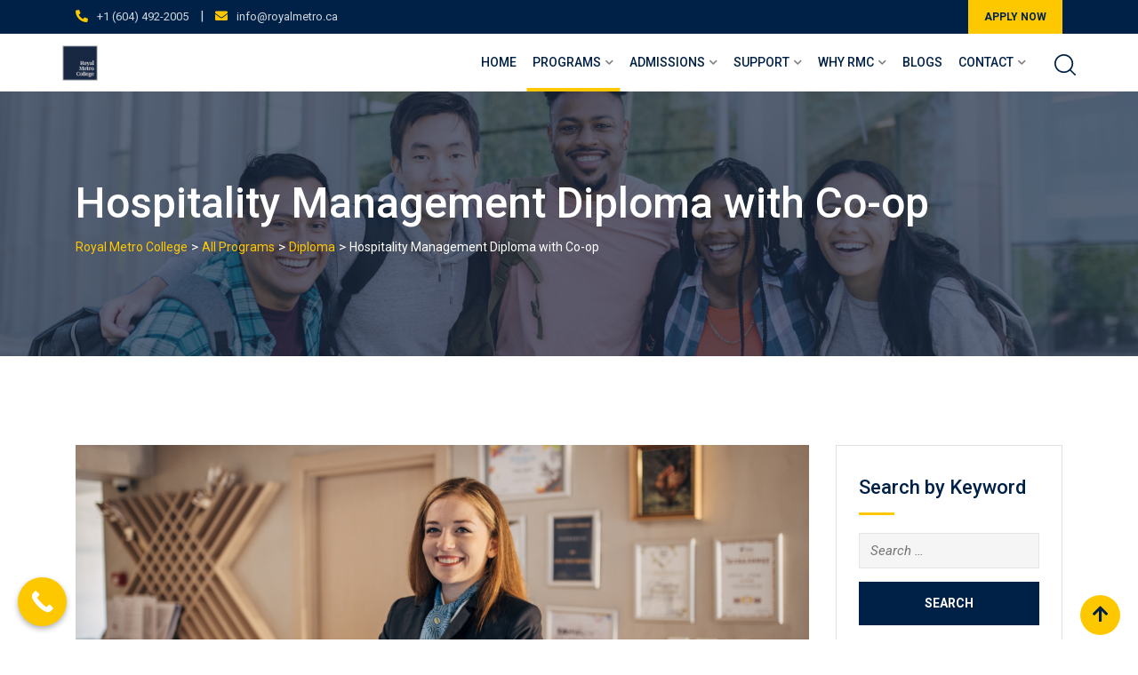

--- FILE ---
content_type: text/html; charset=UTF-8
request_url: https://royalmetro.ca/programs/hospitality-managment-diploma-coop/
body_size: 26691
content:
    <!doctype html>
<html lang="en">
    <head>
        <meta charset="UTF-8">
        <meta name="viewport" content="width=device-width, initial-scale=1.0">
        <link rel="profile" href="https://gmpg.org/xfn/11"/>
		<script type="text/javascript" id="lpData">
/* <![CDATA[ */
var lpData = {"site_url":"https:\/\/royalmetro.ca","user_id":"0","theme":"eikra","lp_rest_url":"https:\/\/royalmetro.ca\/wp-json\/","nonce":"586aa0a779","is_course_archive":"","courses_url":"","urlParams":[],"lp_version":"4.2.7.6","lp_rest_load_ajax":"https:\/\/royalmetro.ca\/wp-json\/lp\/v1\/load_content_via_ajax\/","ajaxUrl":"https:\/\/royalmetro.ca\/wp-admin\/admin-ajax.php","lpAjaxUrl":"https:\/\/royalmetro.ca\/wp-content\/plugins\/learnpress\/inc\/lp-ajax.php","coverImageRatio":"5.16","toast":{"gravity":"bottom","position":"center","duration":3000,"close":1,"stopOnFocus":1,"classPrefix":"lp-toast"},"i18n":[]};
/* ]]> */
</script>
		<style id="learn-press-custom-css">
			:root {
				--lp-container-max-width: 1290px;
				--lp-cotainer-padding: 1rem;
				--lp-primary-color: #fdc800;
				--lp-secondary-color: #002147;
			}
		</style>
						<script>document.documentElement.className = document.documentElement.className + ' yes-js js_active js'</script>
				<title>Hospitality Management Diploma with Co-op &#8211; Royal Metro College</title>
<meta name='robots' content='max-image-preview:large' />
	<style>img:is([sizes="auto" i], [sizes^="auto," i]) { contain-intrinsic-size: 3000px 1500px }</style>
	<noscript><style>#preloader{display:none;}</style></noscript><link rel='dns-prefetch' href='//www.googletagmanager.com' />
<link rel='dns-prefetch' href='//fonts.googleapis.com' />
<link rel='preconnect' href='https://fonts.gstatic.com' crossorigin />
<link rel="alternate" type="application/rss+xml" title="Royal Metro College &raquo; Feed" href="https://royalmetro.ca/feed/" />
<link rel="alternate" type="application/rss+xml" title="Royal Metro College &raquo; Comments Feed" href="https://royalmetro.ca/comments/feed/" />
		<!-- This site uses the Google Analytics by MonsterInsights plugin v9.7.0 - Using Analytics tracking - https://www.monsterinsights.com/ -->
		<!-- Note: MonsterInsights is not currently configured on this site. The site owner needs to authenticate with Google Analytics in the MonsterInsights settings panel. -->
					<!-- No tracking code set -->
				<!-- / Google Analytics by MonsterInsights -->
		<script type="text/javascript">
/* <![CDATA[ */
window._wpemojiSettings = {"baseUrl":"https:\/\/s.w.org\/images\/core\/emoji\/15.0.3\/72x72\/","ext":".png","svgUrl":"https:\/\/s.w.org\/images\/core\/emoji\/15.0.3\/svg\/","svgExt":".svg","source":{"concatemoji":"https:\/\/royalmetro.ca\/wp-includes\/js\/wp-emoji-release.min.js?ver=6.7.4"}};
/*! This file is auto-generated */
!function(i,n){var o,s,e;function c(e){try{var t={supportTests:e,timestamp:(new Date).valueOf()};sessionStorage.setItem(o,JSON.stringify(t))}catch(e){}}function p(e,t,n){e.clearRect(0,0,e.canvas.width,e.canvas.height),e.fillText(t,0,0);var t=new Uint32Array(e.getImageData(0,0,e.canvas.width,e.canvas.height).data),r=(e.clearRect(0,0,e.canvas.width,e.canvas.height),e.fillText(n,0,0),new Uint32Array(e.getImageData(0,0,e.canvas.width,e.canvas.height).data));return t.every(function(e,t){return e===r[t]})}function u(e,t,n){switch(t){case"flag":return n(e,"\ud83c\udff3\ufe0f\u200d\u26a7\ufe0f","\ud83c\udff3\ufe0f\u200b\u26a7\ufe0f")?!1:!n(e,"\ud83c\uddfa\ud83c\uddf3","\ud83c\uddfa\u200b\ud83c\uddf3")&&!n(e,"\ud83c\udff4\udb40\udc67\udb40\udc62\udb40\udc65\udb40\udc6e\udb40\udc67\udb40\udc7f","\ud83c\udff4\u200b\udb40\udc67\u200b\udb40\udc62\u200b\udb40\udc65\u200b\udb40\udc6e\u200b\udb40\udc67\u200b\udb40\udc7f");case"emoji":return!n(e,"\ud83d\udc26\u200d\u2b1b","\ud83d\udc26\u200b\u2b1b")}return!1}function f(e,t,n){var r="undefined"!=typeof WorkerGlobalScope&&self instanceof WorkerGlobalScope?new OffscreenCanvas(300,150):i.createElement("canvas"),a=r.getContext("2d",{willReadFrequently:!0}),o=(a.textBaseline="top",a.font="600 32px Arial",{});return e.forEach(function(e){o[e]=t(a,e,n)}),o}function t(e){var t=i.createElement("script");t.src=e,t.defer=!0,i.head.appendChild(t)}"undefined"!=typeof Promise&&(o="wpEmojiSettingsSupports",s=["flag","emoji"],n.supports={everything:!0,everythingExceptFlag:!0},e=new Promise(function(e){i.addEventListener("DOMContentLoaded",e,{once:!0})}),new Promise(function(t){var n=function(){try{var e=JSON.parse(sessionStorage.getItem(o));if("object"==typeof e&&"number"==typeof e.timestamp&&(new Date).valueOf()<e.timestamp+604800&&"object"==typeof e.supportTests)return e.supportTests}catch(e){}return null}();if(!n){if("undefined"!=typeof Worker&&"undefined"!=typeof OffscreenCanvas&&"undefined"!=typeof URL&&URL.createObjectURL&&"undefined"!=typeof Blob)try{var e="postMessage("+f.toString()+"("+[JSON.stringify(s),u.toString(),p.toString()].join(",")+"));",r=new Blob([e],{type:"text/javascript"}),a=new Worker(URL.createObjectURL(r),{name:"wpTestEmojiSupports"});return void(a.onmessage=function(e){c(n=e.data),a.terminate(),t(n)})}catch(e){}c(n=f(s,u,p))}t(n)}).then(function(e){for(var t in e)n.supports[t]=e[t],n.supports.everything=n.supports.everything&&n.supports[t],"flag"!==t&&(n.supports.everythingExceptFlag=n.supports.everythingExceptFlag&&n.supports[t]);n.supports.everythingExceptFlag=n.supports.everythingExceptFlag&&!n.supports.flag,n.DOMReady=!1,n.readyCallback=function(){n.DOMReady=!0}}).then(function(){return e}).then(function(){var e;n.supports.everything||(n.readyCallback(),(e=n.source||{}).concatemoji?t(e.concatemoji):e.wpemoji&&e.twemoji&&(t(e.twemoji),t(e.wpemoji)))}))}((window,document),window._wpemojiSettings);
/* ]]> */
</script>
<link rel='stylesheet' id='layerslider-css' href='https://royalmetro.ca/wp-content/plugins/LayerSlider/assets/static/layerslider/css/layerslider.css?ver=7.14.1' type='text/css' media='all' />
<link rel='stylesheet' id='ls-user-css' href='https://royalmetro.ca/wp-content/uploads/layerslider.custom.css?ver=1683356333' type='text/css' media='all' />
<style id='wp-emoji-styles-inline-css' type='text/css'>

	img.wp-smiley, img.emoji {
		display: inline !important;
		border: none !important;
		box-shadow: none !important;
		height: 1em !important;
		width: 1em !important;
		margin: 0 0.07em !important;
		vertical-align: -0.1em !important;
		background: none !important;
		padding: 0 !important;
	}
</style>
<link rel='stylesheet' id='wp-block-library-css' href='https://royalmetro.ca/wp-includes/css/dist/block-library/style.min.css?ver=6.7.4' type='text/css' media='all' />
<style id='wp-block-library-theme-inline-css' type='text/css'>
.wp-block-audio :where(figcaption){color:#555;font-size:13px;text-align:center}.is-dark-theme .wp-block-audio :where(figcaption){color:#ffffffa6}.wp-block-audio{margin:0 0 1em}.wp-block-code{border:1px solid #ccc;border-radius:4px;font-family:Menlo,Consolas,monaco,monospace;padding:.8em 1em}.wp-block-embed :where(figcaption){color:#555;font-size:13px;text-align:center}.is-dark-theme .wp-block-embed :where(figcaption){color:#ffffffa6}.wp-block-embed{margin:0 0 1em}.blocks-gallery-caption{color:#555;font-size:13px;text-align:center}.is-dark-theme .blocks-gallery-caption{color:#ffffffa6}:root :where(.wp-block-image figcaption){color:#555;font-size:13px;text-align:center}.is-dark-theme :root :where(.wp-block-image figcaption){color:#ffffffa6}.wp-block-image{margin:0 0 1em}.wp-block-pullquote{border-bottom:4px solid;border-top:4px solid;color:currentColor;margin-bottom:1.75em}.wp-block-pullquote cite,.wp-block-pullquote footer,.wp-block-pullquote__citation{color:currentColor;font-size:.8125em;font-style:normal;text-transform:uppercase}.wp-block-quote{border-left:.25em solid;margin:0 0 1.75em;padding-left:1em}.wp-block-quote cite,.wp-block-quote footer{color:currentColor;font-size:.8125em;font-style:normal;position:relative}.wp-block-quote:where(.has-text-align-right){border-left:none;border-right:.25em solid;padding-left:0;padding-right:1em}.wp-block-quote:where(.has-text-align-center){border:none;padding-left:0}.wp-block-quote.is-large,.wp-block-quote.is-style-large,.wp-block-quote:where(.is-style-plain){border:none}.wp-block-search .wp-block-search__label{font-weight:700}.wp-block-search__button{border:1px solid #ccc;padding:.375em .625em}:where(.wp-block-group.has-background){padding:1.25em 2.375em}.wp-block-separator.has-css-opacity{opacity:.4}.wp-block-separator{border:none;border-bottom:2px solid;margin-left:auto;margin-right:auto}.wp-block-separator.has-alpha-channel-opacity{opacity:1}.wp-block-separator:not(.is-style-wide):not(.is-style-dots){width:100px}.wp-block-separator.has-background:not(.is-style-dots){border-bottom:none;height:1px}.wp-block-separator.has-background:not(.is-style-wide):not(.is-style-dots){height:2px}.wp-block-table{margin:0 0 1em}.wp-block-table td,.wp-block-table th{word-break:normal}.wp-block-table :where(figcaption){color:#555;font-size:13px;text-align:center}.is-dark-theme .wp-block-table :where(figcaption){color:#ffffffa6}.wp-block-video :where(figcaption){color:#555;font-size:13px;text-align:center}.is-dark-theme .wp-block-video :where(figcaption){color:#ffffffa6}.wp-block-video{margin:0 0 1em}:root :where(.wp-block-template-part.has-background){margin-bottom:0;margin-top:0;padding:1.25em 2.375em}
</style>
<style id='classic-theme-styles-inline-css' type='text/css'>
/*! This file is auto-generated */
.wp-block-button__link{color:#fff;background-color:#32373c;border-radius:9999px;box-shadow:none;text-decoration:none;padding:calc(.667em + 2px) calc(1.333em + 2px);font-size:1.125em}.wp-block-file__button{background:#32373c;color:#fff;text-decoration:none}
</style>
<style id='global-styles-inline-css' type='text/css'>
:root{--wp--preset--aspect-ratio--square: 1;--wp--preset--aspect-ratio--4-3: 4/3;--wp--preset--aspect-ratio--3-4: 3/4;--wp--preset--aspect-ratio--3-2: 3/2;--wp--preset--aspect-ratio--2-3: 2/3;--wp--preset--aspect-ratio--16-9: 16/9;--wp--preset--aspect-ratio--9-16: 9/16;--wp--preset--color--black: #000000;--wp--preset--color--cyan-bluish-gray: #abb8c3;--wp--preset--color--white: #ffffff;--wp--preset--color--pale-pink: #f78da7;--wp--preset--color--vivid-red: #cf2e2e;--wp--preset--color--luminous-vivid-orange: #ff6900;--wp--preset--color--luminous-vivid-amber: #fcb900;--wp--preset--color--light-green-cyan: #7bdcb5;--wp--preset--color--vivid-green-cyan: #00d084;--wp--preset--color--pale-cyan-blue: #8ed1fc;--wp--preset--color--vivid-cyan-blue: #0693e3;--wp--preset--color--vivid-purple: #9b51e0;--wp--preset--gradient--vivid-cyan-blue-to-vivid-purple: linear-gradient(135deg,rgba(6,147,227,1) 0%,rgb(155,81,224) 100%);--wp--preset--gradient--light-green-cyan-to-vivid-green-cyan: linear-gradient(135deg,rgb(122,220,180) 0%,rgb(0,208,130) 100%);--wp--preset--gradient--luminous-vivid-amber-to-luminous-vivid-orange: linear-gradient(135deg,rgba(252,185,0,1) 0%,rgba(255,105,0,1) 100%);--wp--preset--gradient--luminous-vivid-orange-to-vivid-red: linear-gradient(135deg,rgba(255,105,0,1) 0%,rgb(207,46,46) 100%);--wp--preset--gradient--very-light-gray-to-cyan-bluish-gray: linear-gradient(135deg,rgb(238,238,238) 0%,rgb(169,184,195) 100%);--wp--preset--gradient--cool-to-warm-spectrum: linear-gradient(135deg,rgb(74,234,220) 0%,rgb(151,120,209) 20%,rgb(207,42,186) 40%,rgb(238,44,130) 60%,rgb(251,105,98) 80%,rgb(254,248,76) 100%);--wp--preset--gradient--blush-light-purple: linear-gradient(135deg,rgb(255,206,236) 0%,rgb(152,150,240) 100%);--wp--preset--gradient--blush-bordeaux: linear-gradient(135deg,rgb(254,205,165) 0%,rgb(254,45,45) 50%,rgb(107,0,62) 100%);--wp--preset--gradient--luminous-dusk: linear-gradient(135deg,rgb(255,203,112) 0%,rgb(199,81,192) 50%,rgb(65,88,208) 100%);--wp--preset--gradient--pale-ocean: linear-gradient(135deg,rgb(255,245,203) 0%,rgb(182,227,212) 50%,rgb(51,167,181) 100%);--wp--preset--gradient--electric-grass: linear-gradient(135deg,rgb(202,248,128) 0%,rgb(113,206,126) 100%);--wp--preset--gradient--midnight: linear-gradient(135deg,rgb(2,3,129) 0%,rgb(40,116,252) 100%);--wp--preset--font-size--small: 13px;--wp--preset--font-size--medium: 20px;--wp--preset--font-size--large: 36px;--wp--preset--font-size--x-large: 42px;--wp--preset--font-family--inter: "Inter", sans-serif;--wp--preset--font-family--cardo: Cardo;--wp--preset--spacing--20: 0.44rem;--wp--preset--spacing--30: 0.67rem;--wp--preset--spacing--40: 1rem;--wp--preset--spacing--50: 1.5rem;--wp--preset--spacing--60: 2.25rem;--wp--preset--spacing--70: 3.38rem;--wp--preset--spacing--80: 5.06rem;--wp--preset--shadow--natural: 6px 6px 9px rgba(0, 0, 0, 0.2);--wp--preset--shadow--deep: 12px 12px 50px rgba(0, 0, 0, 0.4);--wp--preset--shadow--sharp: 6px 6px 0px rgba(0, 0, 0, 0.2);--wp--preset--shadow--outlined: 6px 6px 0px -3px rgba(255, 255, 255, 1), 6px 6px rgba(0, 0, 0, 1);--wp--preset--shadow--crisp: 6px 6px 0px rgba(0, 0, 0, 1);}:where(.is-layout-flex){gap: 0.5em;}:where(.is-layout-grid){gap: 0.5em;}body .is-layout-flex{display: flex;}.is-layout-flex{flex-wrap: wrap;align-items: center;}.is-layout-flex > :is(*, div){margin: 0;}body .is-layout-grid{display: grid;}.is-layout-grid > :is(*, div){margin: 0;}:where(.wp-block-columns.is-layout-flex){gap: 2em;}:where(.wp-block-columns.is-layout-grid){gap: 2em;}:where(.wp-block-post-template.is-layout-flex){gap: 1.25em;}:where(.wp-block-post-template.is-layout-grid){gap: 1.25em;}.has-black-color{color: var(--wp--preset--color--black) !important;}.has-cyan-bluish-gray-color{color: var(--wp--preset--color--cyan-bluish-gray) !important;}.has-white-color{color: var(--wp--preset--color--white) !important;}.has-pale-pink-color{color: var(--wp--preset--color--pale-pink) !important;}.has-vivid-red-color{color: var(--wp--preset--color--vivid-red) !important;}.has-luminous-vivid-orange-color{color: var(--wp--preset--color--luminous-vivid-orange) !important;}.has-luminous-vivid-amber-color{color: var(--wp--preset--color--luminous-vivid-amber) !important;}.has-light-green-cyan-color{color: var(--wp--preset--color--light-green-cyan) !important;}.has-vivid-green-cyan-color{color: var(--wp--preset--color--vivid-green-cyan) !important;}.has-pale-cyan-blue-color{color: var(--wp--preset--color--pale-cyan-blue) !important;}.has-vivid-cyan-blue-color{color: var(--wp--preset--color--vivid-cyan-blue) !important;}.has-vivid-purple-color{color: var(--wp--preset--color--vivid-purple) !important;}.has-black-background-color{background-color: var(--wp--preset--color--black) !important;}.has-cyan-bluish-gray-background-color{background-color: var(--wp--preset--color--cyan-bluish-gray) !important;}.has-white-background-color{background-color: var(--wp--preset--color--white) !important;}.has-pale-pink-background-color{background-color: var(--wp--preset--color--pale-pink) !important;}.has-vivid-red-background-color{background-color: var(--wp--preset--color--vivid-red) !important;}.has-luminous-vivid-orange-background-color{background-color: var(--wp--preset--color--luminous-vivid-orange) !important;}.has-luminous-vivid-amber-background-color{background-color: var(--wp--preset--color--luminous-vivid-amber) !important;}.has-light-green-cyan-background-color{background-color: var(--wp--preset--color--light-green-cyan) !important;}.has-vivid-green-cyan-background-color{background-color: var(--wp--preset--color--vivid-green-cyan) !important;}.has-pale-cyan-blue-background-color{background-color: var(--wp--preset--color--pale-cyan-blue) !important;}.has-vivid-cyan-blue-background-color{background-color: var(--wp--preset--color--vivid-cyan-blue) !important;}.has-vivid-purple-background-color{background-color: var(--wp--preset--color--vivid-purple) !important;}.has-black-border-color{border-color: var(--wp--preset--color--black) !important;}.has-cyan-bluish-gray-border-color{border-color: var(--wp--preset--color--cyan-bluish-gray) !important;}.has-white-border-color{border-color: var(--wp--preset--color--white) !important;}.has-pale-pink-border-color{border-color: var(--wp--preset--color--pale-pink) !important;}.has-vivid-red-border-color{border-color: var(--wp--preset--color--vivid-red) !important;}.has-luminous-vivid-orange-border-color{border-color: var(--wp--preset--color--luminous-vivid-orange) !important;}.has-luminous-vivid-amber-border-color{border-color: var(--wp--preset--color--luminous-vivid-amber) !important;}.has-light-green-cyan-border-color{border-color: var(--wp--preset--color--light-green-cyan) !important;}.has-vivid-green-cyan-border-color{border-color: var(--wp--preset--color--vivid-green-cyan) !important;}.has-pale-cyan-blue-border-color{border-color: var(--wp--preset--color--pale-cyan-blue) !important;}.has-vivid-cyan-blue-border-color{border-color: var(--wp--preset--color--vivid-cyan-blue) !important;}.has-vivid-purple-border-color{border-color: var(--wp--preset--color--vivid-purple) !important;}.has-vivid-cyan-blue-to-vivid-purple-gradient-background{background: var(--wp--preset--gradient--vivid-cyan-blue-to-vivid-purple) !important;}.has-light-green-cyan-to-vivid-green-cyan-gradient-background{background: var(--wp--preset--gradient--light-green-cyan-to-vivid-green-cyan) !important;}.has-luminous-vivid-amber-to-luminous-vivid-orange-gradient-background{background: var(--wp--preset--gradient--luminous-vivid-amber-to-luminous-vivid-orange) !important;}.has-luminous-vivid-orange-to-vivid-red-gradient-background{background: var(--wp--preset--gradient--luminous-vivid-orange-to-vivid-red) !important;}.has-very-light-gray-to-cyan-bluish-gray-gradient-background{background: var(--wp--preset--gradient--very-light-gray-to-cyan-bluish-gray) !important;}.has-cool-to-warm-spectrum-gradient-background{background: var(--wp--preset--gradient--cool-to-warm-spectrum) !important;}.has-blush-light-purple-gradient-background{background: var(--wp--preset--gradient--blush-light-purple) !important;}.has-blush-bordeaux-gradient-background{background: var(--wp--preset--gradient--blush-bordeaux) !important;}.has-luminous-dusk-gradient-background{background: var(--wp--preset--gradient--luminous-dusk) !important;}.has-pale-ocean-gradient-background{background: var(--wp--preset--gradient--pale-ocean) !important;}.has-electric-grass-gradient-background{background: var(--wp--preset--gradient--electric-grass) !important;}.has-midnight-gradient-background{background: var(--wp--preset--gradient--midnight) !important;}.has-small-font-size{font-size: var(--wp--preset--font-size--small) !important;}.has-medium-font-size{font-size: var(--wp--preset--font-size--medium) !important;}.has-large-font-size{font-size: var(--wp--preset--font-size--large) !important;}.has-x-large-font-size{font-size: var(--wp--preset--font-size--x-large) !important;}
:where(.wp-block-post-template.is-layout-flex){gap: 1.25em;}:where(.wp-block-post-template.is-layout-grid){gap: 1.25em;}
:where(.wp-block-columns.is-layout-flex){gap: 2em;}:where(.wp-block-columns.is-layout-grid){gap: 2em;}
:root :where(.wp-block-pullquote){font-size: 1.5em;line-height: 1.6;}
</style>
<link rel='stylesheet' id='contact-form-7-css' href='https://royalmetro.ca/wp-content/plugins/contact-form-7/includes/css/styles.css?ver=6.0.5' type='text/css' media='all' />
<link rel='stylesheet' id='theme-my-login-css' href='https://royalmetro.ca/wp-content/plugins/theme-my-login/assets/styles/theme-my-login.min.css?ver=7.1.10' type='text/css' media='all' />
<link rel='stylesheet' id='woocommerce-layout-css' href='https://royalmetro.ca/wp-content/plugins/woocommerce/assets/css/woocommerce-layout.css?ver=9.7.1' type='text/css' media='all' />
<link rel='stylesheet' id='woocommerce-smallscreen-css' href='https://royalmetro.ca/wp-content/plugins/woocommerce/assets/css/woocommerce-smallscreen.css?ver=9.7.1' type='text/css' media='only screen and (max-width: 767px)' />
<link rel='stylesheet' id='woocommerce-general-css' href='https://royalmetro.ca/wp-content/plugins/woocommerce/assets/css/woocommerce.css?ver=9.7.1' type='text/css' media='all' />
<style id='woocommerce-inline-inline-css' type='text/css'>
.woocommerce form .form-row .required { visibility: visible; }
</style>
<link rel='stylesheet' id='yith-quick-view-css' href='https://royalmetro.ca/wp-content/plugins/yith-woocommerce-quick-view/assets/css/yith-quick-view.css?ver=1.35.0' type='text/css' media='all' />
<style id='yith-quick-view-inline-css' type='text/css'>

				#yith-quick-view-modal .yith-wcqv-main{background:#ffffff;}
				#yith-quick-view-close{color:#cdcdcd;}
				#yith-quick-view-close:hover{color:#ff0000;}
</style>
<link rel='stylesheet' id='brands-styles-css' href='https://royalmetro.ca/wp-content/plugins/woocommerce/assets/css/brands.css?ver=9.7.1' type='text/css' media='all' />
<style id='akismet-widget-style-inline-css' type='text/css'>

			.a-stats {
				--akismet-color-mid-green: #357b49;
				--akismet-color-white: #fff;
				--akismet-color-light-grey: #f6f7f7;

				max-width: 350px;
				width: auto;
			}

			.a-stats * {
				all: unset;
				box-sizing: border-box;
			}

			.a-stats strong {
				font-weight: 600;
			}

			.a-stats a.a-stats__link,
			.a-stats a.a-stats__link:visited,
			.a-stats a.a-stats__link:active {
				background: var(--akismet-color-mid-green);
				border: none;
				box-shadow: none;
				border-radius: 8px;
				color: var(--akismet-color-white);
				cursor: pointer;
				display: block;
				font-family: -apple-system, BlinkMacSystemFont, 'Segoe UI', 'Roboto', 'Oxygen-Sans', 'Ubuntu', 'Cantarell', 'Helvetica Neue', sans-serif;
				font-weight: 500;
				padding: 12px;
				text-align: center;
				text-decoration: none;
				transition: all 0.2s ease;
			}

			/* Extra specificity to deal with TwentyTwentyOne focus style */
			.widget .a-stats a.a-stats__link:focus {
				background: var(--akismet-color-mid-green);
				color: var(--akismet-color-white);
				text-decoration: none;
			}

			.a-stats a.a-stats__link:hover {
				filter: brightness(110%);
				box-shadow: 0 4px 12px rgba(0, 0, 0, 0.06), 0 0 2px rgba(0, 0, 0, 0.16);
			}

			.a-stats .count {
				color: var(--akismet-color-white);
				display: block;
				font-size: 1.5em;
				line-height: 1.4;
				padding: 0 13px;
				white-space: nowrap;
			}
		
</style>
<link rel='stylesheet' id='tablepress-default-css' href='https://royalmetro.ca/wp-content/plugins/tablepress/css/build/default.css?ver=3.0.4' type='text/css' media='all' />
<link rel='stylesheet' id='js_composer_front-css' href='https://royalmetro.ca/wp-content/plugins/js_composer/assets/css/js_composer.min.css?ver=6.10.0' type='text/css' media='all' />
<link rel='stylesheet' id='eikra-gfonts-css' href='//fonts.googleapis.com/css?family=Roboto%3A400%2C400i%2C500%2C500i%2C700%2C700i%26subset%3Dlatin%2Clatin-ext&#038;ver=4.4.18' type='text/css' media='all' />
<link rel='stylesheet' id='bootstrap-css' href='https://royalmetro.ca/wp-content/themes/eikra/assets/css/bootstrap.min.css?ver=4.4.18' type='text/css' media='all' />
<link rel='stylesheet' id='font-awesome-css' href='https://royalmetro.ca/wp-content/themes/eikra/assets/css/font-awesome.min.css?ver=4.4.18' type='text/css' media='all' />
<style id='font-awesome-inline-css' type='text/css'>
[data-font="FontAwesome"]:before {font-family: 'FontAwesome' !important;content: attr(data-icon) !important;speak: none !important;font-weight: normal !important;font-variant: normal !important;text-transform: none !important;line-height: 1 !important;font-style: normal !important;-webkit-font-smoothing: antialiased !important;-moz-osx-font-smoothing: grayscale !important;}
</style>
<link rel='stylesheet' id='eikra-default-css' href='https://royalmetro.ca/wp-content/themes/eikra/assets/css/default.css?ver=4.4.18' type='text/css' media='all' />
<link rel='stylesheet' id='eikra-style-css' href='https://royalmetro.ca/wp-content/themes/eikra/assets/css/style.css?ver=4.4.18' type='text/css' media='all' />
<style id='eikra-style-inline-css' type='text/css'>
    .entry-banner {
	        background: url(https://royalmetro.ca/wp-content/uploads/2023/10/Title-Background_1920x634_2.png) no-repeat scroll center center / cover;
	    }
    .content-area {
    padding-top: 100px;
    padding-bottom: 100px;
    }
	        #learn-press-block-content span {
        background-image: url("https://royalmetro.ca/wp-content/themes/eikra/assets/img/preloader.gif");
        }
		
</style>
<link rel='stylesheet' id='eikra-vc-css' href='https://royalmetro.ca/wp-content/themes/eikra/assets/css/vc.css?ver=4.4.18' type='text/css' media='all' />
<link rel="preload" as="style" href="https://fonts.googleapis.com/css?family=Roboto:500,400&#038;display=swap&#038;ver=1762294828" /><link rel="stylesheet" href="https://fonts.googleapis.com/css?family=Roboto:500,400&#038;display=swap&#038;ver=1762294828" media="print" onload="this.media='all'"><noscript><link rel="stylesheet" href="https://fonts.googleapis.com/css?family=Roboto:500,400&#038;display=swap&#038;ver=1762294828" /></noscript><link rel='stylesheet' id='learnpress-widgets-css' href='https://royalmetro.ca/wp-content/plugins/learnpress/assets/css/widgets.css?ver=1768995043' type='text/css' media='all' />
<link rel='stylesheet' id='eikra-learnpress-css' href='https://royalmetro.ca/wp-content/themes/eikra/assets/css/learnpress.css?ver=4.4.18' type='text/css' media='all' />
<style id='eikra-learnpress-inline-css' type='text/css'>
@media all and (max-width: 767px) {	html #wpadminbar {position: fixed;} }
</style>
<style id='eikra-dynamic-inline-css' type='text/css'>
 body, gtnbg_root, p { font-family: Roboto, sans-serif;; font-size: 15px; line-height: 26px; font-weight : 400; font-style: normal; } h1 { font-family: Roboto; font-size: 40px; line-height: 44px; font-weight : 500; font-style: normal; } h2 { font-family: Roboto, sans-serif;; font-size: 28px; line-height: 31px; font-weight : 500; font-style: normal; } h3 { font-family: Roboto, sans-serif;; font-size: 20px; line-height: 26px; font-weight : 500; font-style: normal; } h4 { font-family: Roboto, sans-serif;; font-size: 16px; line-height: 18px; font-weight : 500; font-style: normal; } h5 { font-family: Roboto, sans-serif;; font-size: 14px; line-height: 16px; font-weight : 500; font-style: normal; } h6 { font-family: Roboto, sans-serif;; font-size: 12px; line-height: 14px; font-weight : 500; font-style: normal; } a,a:link,a:visited { color: #002147; } a:hover, a:focus, a:active { color: #fdc800; } .wp-block-quote::before { background-color: #002147; } .wp-block-pullquote {   border-color: #002147; } :root{ --rt-primary-color: #002147; --rt-secondary-color: #fdc800; --rt-primary-rgb: 0, 33, 71; --rt-secondary-rgb: 253, 200, 0; } .primary-color { color: #002147; } .secondery-color { color: #fdc800; } .primary-bgcolor { background-color: #002147; } .secondery-bgcolor { background-color: #fdc800; } #tophead { background-color: #002147; } #tophead, #tophead a, #tophead .tophead-social li a, #tophead .tophead-social li a:hover { color: #d0d6dd; } #tophead .tophead-contact i[class^="fa"], #tophead .tophead-address i[class^="fa"] { color: #fdc800; } .trheader #tophead, .trheader #tophead a, .trheader #tophead .tophead-social li a, .trheader #tophead .tophead-social li a:hover { color: #d0d6dd; } .topbar-style-4 #tophead a.topbar-btn { background-color: #fdc800; border-color: #fdc800; color: #002147; } .topbar-style-5 #tophead .widget ul li i { color: #fdc800; }  .site-header .main-navigation ul li a { font-family: Roboto, sans-serif; font-size : 15px; font-weight : 500; line-height : 24px; color: #002147; text-transform : uppercase; font-style: normal; } .site-header .main-navigation ul.menu > li > a:hover, .site-header .main-navigation ul.menu > li.current-menu-item > a, .site-header .main-navigation ul.menu > li.current > a { color: #fdc800; } .site-header .main-navigation ul li a.active { color: #fdc800 !important; } .trheader #masthead .main-navigation ul.menu > li > a, .trheader #masthead .main-navigation ul.menu > li > a:hover, .trheader #masthead .main-navigation ul.menu > li.current-menu-item > a, .trheader #masthead .main-navigation ul.menu > li.current > a, .trheader #masthead .search-box .search-button i, .trheader #masthead .header-icon-seperator, .trheader #masthead .header-icon-area .cart-icon-area > a, .trheader #masthead .additional-menu-area a.side-menu-trigger { color: #ffffff; } .site-header .main-navigation ul li ul li { background-color: #002147; } .site-header .main-navigation ul li ul li:hover { background-color: #1A3B61; } .site-header .main-navigation ul li ul li a { font-family: Roboto, sans-serif; font-size : 14px; font-weight : 400; line-height : 21px; color: #ffffff; text-transform : uppercase; font-style: normal; } .site-header .main-navigation ul li ul li:hover > a { color: #FDC800; } #sticky-header-wrapper .site-header { border-color: #002147} .site-header .main-navigation ul li.mega-menu > ul.sub-menu { background-color: #002147} .site-header .main-navigation ul li.mega-menu ul.sub-menu li a { color: #ffffff} .site-header .main-navigation ul li.mega-menu ul.sub-menu li a:hover { background-color: #1A3B61; color: #FDC800; } .mean-container a.meanmenu-reveal, .mean-container .mean-nav ul li a.mean-expand { color: #fdc800; } .mean-container a.meanmenu-reveal span { background-color: #fdc800; } .mean-container .mean-bar { border-color: #fdc800; } .mean-container .mean-nav ul li a { font-family: Roboto, sans-serif; font-size : 14px; font-weight : 400; line-height : 21px; color: #002147; text-transform : uppercase; font-style: normal; } .mean-container .mean-nav ul li a:hover, .mean-container .mean-nav > ul > li.current-menu-item > a { color: #fdc800; } body .mean-container .mean-nav ul li.mean-append-area .rtin-append-inner a.header-menu-btn { background-color: #fdc800; border-color: #fdc800; color: #002147; } .header-icon-area .cart-icon-area .cart-icon-num { background-color: #fdc800; } .mean-container .mean-bar .cart-icon-num { background-color: #fdc800; } .site-header .search-box .search-text { border-color: #fdc800; } .header-style-3 .header-social li a:hover, .header-style-3.trheader .header-social li a:hover { color: #fdc800; } .header-style-3.trheader .header-contact li a, .header-style-3.trheader .header-social li a { color: #ffffff; } .header-style-4 .header-social li a:hover { color: #fdc800; } .header-style-4.trheader .header-contact li a, .header-style-4.trheader .header-social li a { color: #ffffff; } .header-style-5 .header-menu-btn { background-color: #002147; } .trheader.header-style-5 .header-menu-btn { color: #ffffff; } .header-style-6 .site-header, .header-style-6 #sticky-header-wrapper .site-header { background-color: #002147; } .header-style-6 .site-header a.header-menu-btn { background-color: #fdc800; border-color: #fdc800; color: #002147; } .header-style-6 .site-header .main-navigation ul.menu > li > a { color: #ffffff; } .header-style-7 .header-social a:hover { color: #002147; } .header-style-7 a.header-menu-btn { background-color: #fdc800; } .header-style-7.trheader .header-social li a:hover { color: #fdc800; } .entry-banner .entry-banner-content h1 { color: #ffffff; } .breadcrumb-area .entry-breadcrumb span a, .breadcrumb-area .entry-breadcrumb span a span { color: #fdc800; } .breadcrumb-area .entry-breadcrumb span a:hover, .breadcrumb-area .entry-breadcrumb span a:hover span { color: #ffffff; } .breadcrumb-area .entry-breadcrumb { color: #ffffff; } .breadcrumb-area .entry-breadcrumb > span { color: #ffffff; } #preloader { background-color: #002147; } .scrollToTop { background-color: #fdc800; } .footer-top-area { background-color: #002147; } .footer-top-area .widget > h3 { color: #ffffff; } .mc4wp-form-fields input[type="email"], .footer-top-area, .footer-top-area .widget { color: #f5f5f5; } .widget.widget_rdtheme_info ul li a, .footer-top-area a:link, .footer-top-area a:visited, .footer-top-area widget_nav_menu ul.menu li:before { color: #f5f5f5; } .footer-top-area .widget a:hover, .footer-top-area .widget a:active { color: #fdc800; } .footer-top-area .search-form input.search-submit { color: #002147; } .footer-top-area .widget_nav_menu ul.menu li:before { color: #fdc800; } .footer-bottom-area { background-color: #001a39; color: #909da4; } .search-form input.search-submit { background-color: #002147; border-color: #002147; } .search-form input.search-submit a:hover { color: #002147; } .widget ul li a:hover { color: #fdc800; } .sidebar-widget-area .widget > h3 { color: #002147; } .sidebar-widget-area .widget > h3:after { background-color: #fdc800; } .sidebar-widget-area .widget_tag_cloud a { color: #002147; } .sidebar-widget-area .widget_tag_cloud a:hover { background-color: #002147; } .widget.widget_rdtheme_about ul li a:hover { background-color: #fdc800; border-color: #fdc800; color: #002147; } .widget.widget_rdtheme_info ul li i { color: #fdc800; } .pagination-area ul li a, .learn-press-pagination ul li a { background-color: #002147 !important; } .pagination-area ul li.active a, .pagination-area ul li a:hover, .pagination-area ul li span.current, .pagination-area ul li .current, .learn-press-pagination ul li.active a, .learn-press-pagination ul li a:hover, .learn-press-pagination ul li span.current, .learn-press-pagination ul li .current { background-color: #fdc800 !important; } .error-page-area { background-color: #FDC800; } .error-page-area .error-page h3 { color: #000000; } .error-page-area .error-page p { color: #634e00; } body .rdtheme-button-1, body .rdtheme-button-1:link { color: #002147; } body .rdtheme-button-1:hover { background-color: #002147; } body a.rdtheme-button-2, body .rdtheme-button-2 { background-color: #002147; } body a.rdtheme-button-2:hover, body .rdtheme-button-2:hover { color: #002147; background-color: #fdc800; } body a.rdtheme-button-3, body .rdtheme-button-3 { background-color: #002147; } body a.rdtheme-button-3:hover, body .rdtheme-button-4:hover { color: #002147; background-color: #fdc800; } .comments-area h3.comment-title { color: #002147; } .comments-area h3.comment-title:after { background-color: #fdc800; } .comments-area .main-comments .comment-meta .comment-author-name, .comments-area .main-comments .comment-meta .comment-author-name a { color: #002147; } .comments-area .main-comments .reply-area a { background-color: #002147; } .comments-area .main-comments .reply-area a:hover { background-color: #fdc800; } #respond .comment-reply-title { color: #002147; } #respond .comment-reply-title:after { background-color: #fdc800; } #respond form .btn-send { background-color: #002147; } #respond form .btn-send:hover { background-color: #fdc800; } .entry-header h2.entry-title a, .entry-header .entry-meta ul li a:hover, .entry-footer .tags a:hover, .event-single .event-meta li, .event-single ul li span i, .event-single .event-info h3, .event-single .event-social h3 { color: #002147; } button, input[type="button"], input[type="reset"], input[type="submit"], .entry-header .entry-thumbnail-area .post-date li:nth-child(odd), .event-single .event-thumbnail-area #event-countdown .event-countdown-each:nth-child(odd), .event-single .event-social ul li a, .instructor-single .rtin-content ul.rtin-social li a:hover { background-color: #002147; } .entry-header h2.entry-title a:hover, .entry-header h2.entry-title a:hover, .entry-header .entry-meta ul li i, .event-single .event-meta li i { color: #fdc800; } .bar1::after, .bar2::after, .hvr-bounce-to-right:before, .hvr-bounce-to-bottom:before, .entry-header .entry-thumbnail-area .post-date li:nth-child(even), .event-single .event-thumbnail-area #event-countdown .event-countdown-each:nth-child(even), .event-single .event-social ul li a:hover { background-color: #fdc800; } .ls-bar-timer { background-color: #fdc800; border-bottom-color: #fdc800; } .instructor-single .rtin-content ul.rtin-social li a:hover { border-color: #002147; } .list-style-1 li { color: #002147; } .list-style-1 li::before { color: #fdc800; } .woocommerce .widget_price_filter .ui-slider .ui-slider-range, .woocommerce .widget_price_filter .ui-slider .ui-slider-handle, .rt-woo-nav .owl-custom-nav-title::after, .rt-woo-nav .owl-custom-nav .owl-prev:hover, .rt-woo-nav .owl-custom-nav .owl-next:hover, .woocommerce ul.products li.product .onsale, .woocommerce span.onsale, .woocommerce a.added_to_cart, .woocommerce div.product form.cart .button, .woocommerce #respond input#submit, .woocommerce a.button, .woocommerce button.button, .woocommerce input.button, p.demo_store, .woocommerce #respond input#submit.disabled:hover, .woocommerce #respond input#submit:disabled:hover, .woocommerce #respond input#submit[disabled]:disabled:hover, .woocommerce a.button.disabled:hover, .woocommerce a.button:disabled:hover, .woocommerce a.button[disabled]:disabled:hover, .woocommerce button.button.disabled:hover, .woocommerce button.button:disabled:hover, .woocommerce button.button[disabled]:disabled:hover, .woocommerce input.button.disabled:hover, .woocommerce input.button:disabled:hover, .woocommerce input.button[disabled]:disabled:hover, .woocommerce #respond input#submit.alt, .woocommerce a.button.alt, .woocommerce button.button.alt, .woocommerce input.button.alt { background-color: #002147; } .product-grid-view .view-mode ul li.grid-view-nav a, .product-list-view .view-mode ul li.list-view-nav a, .woocommerce ul.products li.product h3 a:hover, .woocommerce ul.products li.product .price, .woocommerce div.product p.price, .woocommerce div.product span.price, .woocommerce div.product .product-meta a:hover, .woocommerce div.product .woocommerce-tabs ul.tabs li.active a, .woocommerce a.woocommerce-review-link:hover, .woocommerce-message::before, .woocommerce-info::before { color: #002147; } .woocommerce-message, .woocommerce-info { border-color: #002147; } .woocommerce .product-thumb-area .overlay { background-color: rgba(0, 33, 71, 0.8); } .woocommerce .product-thumb-area .product-info ul li a { border-color: #fdc800; } .woocommerce .product-thumb-area .product-info ul li a:hover { color: #002147; background-color: #fdc800; } .contact-us-form .wpcf7-submit:hover { background-color: #fdc800; } .contact-form-2 h3, .contact-form-2 input[type="submit"]:hover { background-color: #fdc800; } .rt-vc-pagination .pagination-area ul li a, .rt-vc-pagination .pagination-area ul li span {   background-color: #002147; } .rt-vc-pagination .pagination-area ul li.active a, .rt-vc-pagination .pagination-area ul li a:hover, .rt-vc-pagination .pagination-area ul li .current {   background-color: #fdc800; } body .entry-content .rdtheme-button-5, body .rdtheme-button-5 {   border-color: #fdc800; } body .entry-content .rdtheme-button-5:hover, body .rdtheme-button-5:hover{   background-color: #fdc800;   color: #002147; } body .entry-content .rdtheme-button-6, body .rdtheme-button-6 { background-color: #002147; } body .entry-content .rdtheme-button-6:hover, body .rdtheme-button-6:hover {   background-color: #fdc800;   color: #002147; } body .rdtheme-button-7, body a.rdtheme-button-7 {   background-color: #002147; } body .rdtheme-button-7:hover, body a.rdtheme-button-7:hover {   color: #002147;   background-color: #fdc800; } .entry-content .isotop-btn a:hover, .entry-content .isotop-btn .current {   border-color: #002147 !important;   background-color: #002147 !important; } .rt-owl-nav-1 .section-title .owl-custom-nav-title {   color: #002147; } .rt-owl-nav-1 .section-title .owl-custom-nav .owl-prev, .rt-owl-nav-1 .section-title .owl-custom-nav .owl-next {   background-color: #fdc800; } .rt-owl-nav-1 .section-title .owl-custom-nav .owl-prev:hover, .rt-owl-nav-1 .section-title .owl-custom-nav .owl-next:hover {   background-color: #002147; } .rt-vc-title-left {   color: #002147; } .rt-vc-title h2 {   color: #002147; } .rt-info-box .media-heading, .rt-info-box .media-heading a, .rt-info-box.layout2 i, .rt-info-box.layout3 i, .rt-info-box.layout4:hover .rtin-icon i { color: #002147; } .rt-info-box .media-heading a:hover, .rt-info-box.layout2:hover i, .rt-info-box.layout5 .rtin-icon i, .rt-info-box.layout5:hover .media-heading, .rt-info-box.layout6:hover .media-heading a { color: #fdc800; } .rt-info-box.layout4::before, .rt-info-box.layout4:hover { background-color: #002147; } .rt-info-box.layout5 { background-color: rgba( 0, 33, 71, 0.8 ); } .rt-info-box.layout3:hover i, .rt-info-box.layout4 .rtin-icon i {   background-color: #fdc800; } .rt-vc-infobox-6 .rtin-item .rtin-left .rtin-icon i {   color: #fdc800; } .rt-vc-imagetext-2 .rtin-img:before {   background-color: rgba(0, 33, 71, 0.6); } .rt-vc-imagetext-2 .rtin-img a {   border-color: #fdc800; } .rt-vc-imagetext-2 .rtin-title a:hover {   color: #002147; } .rt-vc-text-title .rtin-title { color: #002147; } .rt-vc-text-title.style2 .rtin-title::after { background-color: #fdc800; } .rt-vc-text-title.style3 .rtin-btn a {   background-color: #fdc800; } .rt-vc-text-title.style4 .rtin-btn a {   border-color: #fdc800; } .rt-vc-text-title.style4 .rtin-btn a:hover {   background-color: #fdc800; } .rt-vc-text-button .rtin-btn a {   background-color: #fdc800; } .rt-vc-cta .rtin-right {   background-color: #002147; } .rt-vc-cta .rtin-right .rtin-btn {   background-color: #fdc800;   border-color: #fdc800;   color: #002147; } .rt-vc-cta.style2 .rtin-right {   background-color: #fdc800; } .rt-vc-cta.style2 .rtin-right .rtin-btn {   background-color: #002147;   border-color: #002147; } .rt-vc-cta.style2 .rtin-right .rtin-btn:hover {   color: #002147; } .rt-vc-posts .rtin-item .media-list .rtin-content-area h3 a {   color: #002147; } .rt-vc-posts .rtin-item .media-list .rtin-content-area h3 a:hover {   color: #fdc800; } .rt-vc-posts .rtin-item .media-list .rtin-content-area .rtin-date {   color: #fdc800; } .rt-vc-posts-2 {   background-color: #002147; } .rt-vc-posts-2 .rtin-item .rtin-date {   color: #fdc800; } .rt-vc-posts-2 .rtin-btn:hover {   color: #fdc800; } .rt-vc-posts-2 .rtin-btn i {   color: #fdc800; } .rt-vc-posts-2 .rtin-item .rtin-title a:hover {   color: #fdc800; } .rt-vc-research-1 .rtin-item .rtin-title::after, .rt-vc-research-2 .rtin-item .rtin-title::after, .rt-vc-research-3 .rtin-item .rtin-holder .rtin-title a:hover {   background-color: #fdc800; } .rt-vc-research-1 .rtin-item .rtin-title a, .rt-vc-research-2 .rtin-item .rtin-title a, .rt-vc-research-3 .rtin-item .rtin-holder .rtin-title a:hover, .rt-vc-research-3 .rtin-item .rtin-holder .rtin-title a:hover i {   color: #002147; } .rt-vc-research-1 .rtin-item .rtin-title a:hover, .rt-vc-research-2 .rtin-item .rtin-title a:hover, .rt-vc-research-3 .rtin-item .rtin-holder .rtin-title a i {   color: #fdc800; } .rt-vc-research-3 .rtin-item .rtin-holder .rtin-title a {   background-color: #002147; } .rt-vc-event .rtin-item .rtin-calender-holder .rtin-calender {   background-color:#fdc800; } .rt-vc-event .rtin-item .rtin-calender-holder .rtin-calender:before, .rt-vc-event .rtin-item .rtin-calender-holder .rtin-calender:after, .rt-vc-event .rtin-item .rtin-calender-holder .rtin-calender h3, .rt-vc-event .rtin-item .rtin-calender-holder .rtin-calender h3 p, .rt-vc-event .rtin-item .rtin-calender-holder .rtin-calender h3 span, .rt-vc-event .rtin-item .rtin-right h3 a, .rt-vc-event .rtin-item .rtin-right ul li, .rt-vc-event .rtin-btn a:hover {   color: #002147; } .rt-vc-event .rtin-item .rtin-right h3 a:hover {   color: #fdc800; } .rt-vc-event-box .rtin-item .rtin-meta i {   color: #fdc800; } .rt-vc-event-box .rtin-item .rtin-btn a {   background-color: #fdc800;   border-color: #fdc800; } .rt-vc-counter .rtin-left .rtin-counter {   border-bottom-color: #fdc800; } .rt-vc-counter .rtin-right .rtin-title {   color: #002147; } .rt-vc-testimonial .rt-item .rt-item-content-holder .rt-item-title {   color: #002147; } .rt-vc-testimonial .owl-theme .owl-dots .owl-dot.active span {   background-color: #002147; } .rt-vc-testimonial-2 .rtin-item .rtin-item-designation {   color:#fdc800; } .rt-vc-testimonial-2 .owl-theme .owl-dots .owl-dot:hover span, .rt-vc-testimonial-2 .owl-theme .owl-dots .owl-dot.active span {   background-color: #fdc800;   border-color: #fdc800; } .rt-vc-testimonial-3 .rtin-item .rtin-content-area .rtin-title {   color: #002147; } .rt-countdown .rt-date .rt-countdown-section-2 {   border-color: #fdc800; } .rt-event-countdown .rt-content h2, .rt-event-countdown .rt-content h3, .rt-event-countdown .rt-date .rt-countdown-section .rt-countdown-text .rtin-count, .rt-event-countdown .rt-date .rt-countdown-section .rt-countdown-text .rtin-text { color: #002147; } .rt-event-countdown .rt-date .rt-countdown-section .countdown-colon, .rt-event-countdown.rt-dark .rt-date .rt-countdown-section .rt-countdown-text .rtin-count { color: #fdc800; } .rt-price-table-box1 span {   color: #002147; } .rt-price-table-box1 .rtin-price {   background-color: #002147; } .rt-price-table-box1 .rtin-btn {   background-color: #fdc800;   border-color: #fdc800;   color: #002147; } .rt-price-table-box1:hover {   background-color: #002147; } .rt-price-table-box1:hover .rtin-price {   background-color: #fdc800; } .rt-pricing-box2 .rtin-title, .rt-pricing-box2 ul li {   color: #002147; } .rt-pricing-box2 .rtin-price {   color: #fdc800; } .rt-price-table-box3 .rtin-title, .rt-price-table-box3 .rtin-price {   color: #002147; } .rt-price-table-box3 .rtin-btn {   background-color: #fdc800; } .rt-price-table-box3.rtin-featured, .rt-price-table-box3:hover {   background-color: #002147; } .rt-gallery-1 .rt-gallery-wrapper .rt-gallery-box:before {   background-color: rgba( 253, 200, 0, 0.8 ); } .rt-gallery-1 .rt-gallery-wrapper .rt-gallery-box .rt-gallery-content a {   background-color: #002147; } .rt-vc-video .rtin-item .rtin-btn {   color: #fdc800; } .rt-vc-video .rtin-item .rtin-btn:hover {   border-color: #fdc800; } .rt-vc-video.rt-light .rtin-item .rtin-title {   color: #002147; } .rt-vc-video.rt-light .rtin-item .rtin-btn {   color: #002147;   border-color: #fdc800; } .rt-vc-contact-1 ul.rtin-item > li > i {   color: #002147; } .rt-vc-contact-1 ul.rtin-item > li .contact-social li a {   color: #002147;   border-color: #002147; } .rt-vc-contact-1 ul.rtin-item > li .contact-social li a:hover {   background-color: #002147; } .rt-vc-contact-2 ul.rtin-item > li {   color: #002147; } .rt-vc-contact-2 ul.rtin-item > li > i {   color: #fdc800; } .rt-vc-contact-2 ul.rtin-item > li.rtin-social-wrap .rtin-social li a {   background-color: #fdc800; } .rt-vc-contact-2 ul.rtin-item > li.rtin-social-wrap .rtin-social li a:hover {   background-color: #002147; } .rt-vc-instructor-1 .rtin-item .rtin-content .rtin-title a {   color: #002147; } .rt-vc-instructor-1 .rtin-item .rtin-content .rtin-title a:hover {   color: #fdc800; } .rt-vc-instructor-1 .rtin-item .rtin-content .rtin-social li a {   background-color: #fdc800; } .rt-vc-instructor-1 .rtin-item .rtin-content .rtin-social li a:hover {   background-color: #002147; } .rt-vc-instructor-2 .rtin-item .rtin-content .rtin-title a, .rt-vc-instructor-2 .rtin-item .rtin-content .rtin-social li a {   color: #fdc800; } .rt-vc-instructor-2 .rtin-item .rtin-content .rtin-social li a:hover {   border-color: #fdc800;   background-color: #fdc800; } .rt-vc-instructor-2 .rtin-item:before {   background: linear-gradient(to bottom, rgba(125, 185, 232, 0) 55%, #002147); } .rt-vc-instructor-2 .rtin-item:hover:after {   background-color: rgba( 0, 33, 71 , 0.7 ); } .rt-vc-instructor-3 .rtin-item .rtin-meta span {   color: #fdc800; } .rt-vc-instructor-3 .rtin-btn a {   color: #002147;   border-color: #002147; } .rt-vc-instructor-3 .rtin-btn a:hover {   background-color: #002147; } .rt-vc-instructor-4 .rtin-item .rtin-content:after {   background-color: #fdc800; } .rt-vc-instructor-5 .rtin-item {   background-color: #fdc800; } .rt-vc-instructor-5 .rtin-item .rtin-content .rtin-social li a:hover {   background-color: #002147; } .rt-vc-course-search .form-group .input-group .input-group-addon.rtin-submit-btn-wrap .rtin-submit-btn {   background-color: #fdc800; } .rt-vc-course-slider.style-4.rt-owl-nav-1 .section-title .owl-custom-nav .owl-prev:hover, .rt-vc-course-slider.style-4.rt-owl-nav-1 .section-title .owl-custom-nav .owl-next:hover {   background-color: #fdc800; } .rt-vc-course-featured .rtin-sec-title {   color: #002147; } .rt-vc-course-featured .rt-course-box .rtin-thumbnail::before {   background-color: rgba( 253, 200, 0 , 0.8 ); } .rt-vc-course-featured .rt-course-box .rtin-thumbnail a {   background-color: #002147;   border-color: #002147; } .rt-vc-course-isotope.style-2 .isotop-btn a {   border-color: #002147; } .rt-vc-course-isotope.style-2 .rtin-btn a {   color: #002147;   border-color: #002147; } .rt-vc-course-isotope.style-2 .rtin-btn a:hover {   background-color: #002147; } .wpb_gallery .wpb_flexslider .flex-direction-nav a {   background-color: #fdc800; } .wpb-js-composer .vc_tta.vc_tta-o-no-fill .vc_tta-panels .vc_tta-panel-body {  background-color: #002147 !important; } .wpb-js-composer .vc_tta-style-classic .vc_tta-panel .vc_tta-panel-title > a, .wpb-js-composer .vc_tta-style-classic .vc_tta-panel.vc_active .vc_tta-panel-title > a {  color: #002147 !important; } .wpb-js-composer .vc_tta-style-classic .vc_tta-controls-icon:after, .wpb-js-composer .vc_tta-style-classic .vc_tta-controls-icon:before {  border-color: #002147 !important; } .wpb-js-composer .vc_tta-container .vc_tta-panel span.faq-box-count {   background-color: #fdc800;   color: #002147; } .rt-course-box-3 .rtin-meta .rtin-author span, ul.learn-press-courses .rt-course-box-3 .rtin-meta .rtin-author span, .rt-course-box-4 .rtin-content .rtin-author-area .rtin-author span, ul.learn-press-courses .rt-course-box-4 .rtin-content .rtin-author-area .rtin-author span, .rt-lp-socials li a:hover, .learn-press-message:before, #popup_container #popup_title { background-color: #002147; } .rt-course-box .rtin-thumbnail .rtin-price, ul.learn-press-courses .rt-course-box .rtin-thumbnail .rtin-price, .rt-course-box-2 .rtin-meta .rtin-price ins, ul.learn-press-courses .rt-course-box-2 .rtin-meta .rtin-price ins, .rt-course-box-3 .rtin-thumbnail .rtin-price, ul.learn-press-courses .rt-course-box-3 .rtin-thumbnail .rtin-price, .rt-lp-socials li a, .lp-label.label-enrolled, .lp-label.label-started, .single-lp_course .learn-press-message .learn-press-countdown { background-color: #fdc800; } .rt-course-box .rtin-thumbnail:before, ul.learn-press-courses .rt-course-box .rtin-thumbnail:before, .rt-course-box-3 .rtin-thumbnail:before, ul.learn-press-courses .rt-course-box-3 .rtin-thumbnail:before, .rt-course-box-4 .rtin-thumbnail:before, ul.learn-press-courses .rt-course-box-4 .rtin-thumbnail:before { background-color: rgba(0, 33, 71, 0.6); } .rt-course-box .rtin-content .rtin-author i, ul.learn-press-courses .rt-course-box .rtin-content .rtin-author i, .rt-course-box-4 .rtin-content .rtin-title a:hover, ul.learn-press-courses .rt-course-box-4 .rtin-content .rtin-title a:hover { color: #fdc800; } .course-remaining-time { border-color: #002147; } .rt-course-box .rtin-thumbnail a, ul.learn-press-courses .rt-course-box .rtin-thumbnail a, .rt-course-box-3 .rtin-thumbnail a, ul.learn-press-courses .rt-course-box-3 .rtin-thumbnail a, .rt-course-box-4 .rtin-thumbnail a, ul.learn-press-courses .rt-course-box-4 .rtin-thumbnail a { border-color: #fdc800; } .rt-course-archive-top .rtin-left .rtin-icons a:hover, .rt-course-grid-view .rt-course-archive-top .rtin-left .rtin-icons a.rtin-grid, .rt-course-list-view .rt-course-archive-top .rtin-left .rtin-icons a.rtin-list, .rt-course-archive-top .rtin-left .rtin-text { color: #002147; } .rt-course-archive-top .rtin-search form button[type="submit"] { background-color: #002147; } #learn-press-course-tabs li.course-nav.active label, #learn-press-course-tabs li.course-nav:hover label {   background-color: #002147 !important; } .single-lp_course .content-area .site-main > .lp_course ul.learn-press-nav-tabs li a { color: #002147; } .single-lp_course .content-area .site-main > .lp_course ul.learn-press-nav-tabs li.active, .single-lp_course .content-area .site-main > .lp_course ul.learn-press-nav-tabs li:hover { background-color: #002147; } ul.course-features li:before { color: #fdc800; } #learn-press-course-curriculum .curriculum-sections .section .section-header, #learn-press-course-curriculum .curriculum-sections .section .section-header .meta .collapse, #learn-press-course-curriculum .curriculum-sections .section .section-content li .section-item-link .rtin-center .course-item-meta .course-item-status:before { color: #002147; } #learn-press-course-curriculum .curriculum-sections .section .section-header.active, #learn-press-course-curriculum .curriculum-sections .section .section-header:hover { background-color: #fdc800; } #learn-press-course-curriculum .curriculum-sections .section .section-content li .section-item-link .rtin-left .rtin-left-icon { color: #fdc800; } #learn-press-course-curriculum .curriculum-sections .section .section-content li .section-item-link .rtin-center .course-item-meta span { background-color: #002147; } #popup-course #popup-content .lp-button, body.course-item-popup #popup-course #popup-sidebar .course-curriculum .section .section-header, body.course-item-popup #learn-press-course-curriculum .curriculum-sections .section .section-header, body.course-item-popup #learn-press-course-curriculum .curriculum-sections .section .section-content li:before, body.course-item-popup #learn-press-content-item #content-item-quiz .question-numbers li a:hover, body.course-item-popup #learn-press-content-item #content-item-quiz .question-numbers li.current a, .scrollbar-light > .scroll-element.scroll-y .scroll-bar { background-color: #002147; } #popup-course #popup-header, #popup-course #popup-content .lp-button:hover, body.course-item-popup #course-item-content-header { background-color: #fdc800; } body.course-item-popup #learn-press-content-item #content-item-quiz .quiz-result .result-achieved { color: #002147; } body.course-item-popup #learn-press-content-item #content-item-quiz .question-numbers li a:hover, body.course-item-popup #learn-press-content-item #content-item-quiz .question-numbers li.current a { border-color: #002147; } #popup-course #sidebar-toggle::before {   color: #fdc800; } #course-reviews .course-review-head, #course-reviews .course-reviews-list li .review-text .user-name { color: #002147; } #course-reviews .course-reviews-list li .review-text .review-meta .review-title { background-color: #002147; } #course-reviews .course-review-head::after { background-color: #fdc800; } .learnpress-page .course_enroll_wid .rtin-pricing, .course-rate .average-rating, .course-rate .course-each-rating .star-info { color: #002147; } .learnpress-page .course_enroll_wid a, .learnpress-page .course_enroll_wid .lp-button, .learnpress-page .course_enroll_wid button { color: #002147; background-color: #fdc800; border-color: #fdc800; } .rt-related-courses .owl-custom-nav-title { color: #002147; } .rt-related-courses .owl-custom-nav .owl-prev:hover, .rt-related-courses .owl-custom-nav .owl-next:hover { background-color: #002147; } .rt-related-courses .owl-custom-nav .owl-prev, .rt-related-courses .owl-custom-nav .owl-next { background-color: #fdc800; } #learn-press-profile .wrapper-profile-header, .learn-press-tabs .learn-press-tabs__checker:nth-child(1):checked ~ .learn-press-tabs__nav .learn-press-tabs__tab:nth-child(1)::before, .learn-press-tabs .learn-press-tabs__checker:nth-child(2):checked ~ .learn-press-tabs__nav .learn-press-tabs__tab:nth-child(2)::before, #learn-press-user-profile .rdtheme-lp-profile-header, #learn-press-user-profile #learn-press-profile-content .lp-tab-sections li a:hover, #learn-press-user-profile #learn-press-profile-content .learn-press-subtab-content .lp-sub-menu li.active span, #learn-press-user-profile #learn-press-profile-content .learn-press-subtab-content .lp-sub-menu li a:hover, #learn-press-user-profile #learn-press-profile-nav:hover #profile-mobile-menu { background-color: #002147; } #learn-press-profile #profile-nav .lp-profile-nav-tabs li.active, #learn-press-profile #profile-nav .lp-profile-nav-tabs li:hover, #learn-press-user-profile .rdtheme-lp-profile-header .rtin-item .rtin-right .rtin-social li a, #learn-press-user-profile .rdtheme-lp-profile-header .rtin-logout a, #learn-press-user-profile #learn-press-profile-nav .learn-press-tabs li.active > a, #learn-press-user-profile #learn-press-profile-nav .learn-press-tabs li a:hover { background-color: #fdc800; } #learn-press-user-profile #learn-press-profile-content .lp-tab-sections li span, #learn-press-user-profile #learn-press-profile-content .lp-tab-sections li a { color: #002147; } #learn-press-profile #profile-nav .lp-profile-nav-tabs > li.wishlist > a::before, #learn-press-profile #profile-nav .lp-profile-nav-tabs > li > a > i, #learn-press-profile #profile-nav .lp-profile-nav-tabs > li ul li a:hover, #learn-press-profile #profile-nav .lp-profile-nav-tabs li.active > ul .active > a {   color: #fdc800; } #learn-press-profile .lp-user-profile-socials a:hover {   border-color: #fdc800;   background-color: #fdc800; } .learn-press-checkout .lp-list-table thead tr th { background: #002147; }
</style>
<link rel='stylesheet' id='call-now-button-modern-style-css' href='https://royalmetro.ca/wp-content/plugins/call-now-button/resources/style/modern.css?ver=1.4.16' type='text/css' media='all' />
<script type="text/javascript" id="woocommerce-google-analytics-integration-gtag-js-after">
/* <![CDATA[ */
/* Google Analytics for WooCommerce (gtag.js) */
					window.dataLayer = window.dataLayer || [];
					function gtag(){dataLayer.push(arguments);}
					// Set up default consent state.
					for ( const mode of [{"analytics_storage":"denied","ad_storage":"denied","ad_user_data":"denied","ad_personalization":"denied","region":["AT","BE","BG","HR","CY","CZ","DK","EE","FI","FR","DE","GR","HU","IS","IE","IT","LV","LI","LT","LU","MT","NL","NO","PL","PT","RO","SK","SI","ES","SE","GB","CH"]}] || [] ) {
						gtag( "consent", "default", { "wait_for_update": 500, ...mode } );
					}
					gtag("js", new Date());
					gtag("set", "developer_id.dOGY3NW", true);
					gtag("config", "G-0RKNXG0HRL", {"track_404":true,"allow_google_signals":true,"logged_in":false,"linker":{"domains":[],"allow_incoming":false},"custom_map":{"dimension1":"logged_in"}});
/* ]]> */
</script>
<script type="text/javascript" src="https://royalmetro.ca/wp-includes/js/jquery/jquery.min.js?ver=3.7.1" id="jquery-core-js"></script>
<script type="text/javascript" src="https://royalmetro.ca/wp-includes/js/jquery/jquery-migrate.min.js?ver=3.4.1" id="jquery-migrate-js"></script>
<script type="text/javascript" src="https://royalmetro.ca/wp-content/plugins/woocommerce/assets/js/jquery-blockui/jquery.blockUI.min.js?ver=2.7.0-wc.9.7.1" id="jquery-blockui-js" data-wp-strategy="defer"></script>
<script type="text/javascript" id="wc-add-to-cart-js-extra">
/* <![CDATA[ */
var wc_add_to_cart_params = {"ajax_url":"\/wp-admin\/admin-ajax.php","wc_ajax_url":"\/?wc-ajax=%%endpoint%%","i18n_view_cart":"View cart","cart_url":"https:\/\/royalmetro.ca\/?page_id=61","is_cart":"","cart_redirect_after_add":"no"};
/* ]]> */
</script>
<script type="text/javascript" src="https://royalmetro.ca/wp-content/plugins/woocommerce/assets/js/frontend/add-to-cart.min.js?ver=9.7.1" id="wc-add-to-cart-js" data-wp-strategy="defer"></script>
<script type="text/javascript" src="https://royalmetro.ca/wp-content/plugins/woocommerce/assets/js/js-cookie/js.cookie.min.js?ver=2.1.4-wc.9.7.1" id="js-cookie-js" defer="defer" data-wp-strategy="defer"></script>
<script type="text/javascript" id="woocommerce-js-extra">
/* <![CDATA[ */
var woocommerce_params = {"ajax_url":"\/wp-admin\/admin-ajax.php","wc_ajax_url":"\/?wc-ajax=%%endpoint%%","i18n_password_show":"Show password","i18n_password_hide":"Hide password"};
/* ]]> */
</script>
<script type="text/javascript" src="https://royalmetro.ca/wp-content/plugins/woocommerce/assets/js/frontend/woocommerce.min.js?ver=9.7.1" id="woocommerce-js" defer="defer" data-wp-strategy="defer"></script>
<script type="text/javascript" src="https://royalmetro.ca/wp-content/plugins/js_composer/assets/js/vendors/woocommerce-add-to-cart.js?ver=6.10.0" id="vc_woocommerce-add-to-cart-js-js"></script>
<script type="text/javascript" src="https://royalmetro.ca/wp-content/plugins/learnpress/assets/js/dist/loadAJAX.js?ver=1768995043" id="lp-load-ajax-js" async="async" data-wp-strategy="async"></script>
<meta name="generator" content="Powered by LayerSlider 7.14.1 - Build Heros, Sliders, and Popups. Create Animations and Beautiful, Rich Web Content as Easy as Never Before on WordPress." />
<!-- LayerSlider updates and docs at: https://layerslider.com -->
<link rel="https://api.w.org/" href="https://royalmetro.ca/wp-json/" /><link rel="EditURI" type="application/rsd+xml" title="RSD" href="https://royalmetro.ca/xmlrpc.php?rsd" />
<meta name="generator" content="WordPress 6.7.4" />
<meta name="generator" content="WooCommerce 9.7.1" />
<link rel="canonical" href="https://royalmetro.ca/programs/hospitality-managment-diploma-coop/" />
<link rel='shortlink' href='https://royalmetro.ca/?p=90' />
<link rel="alternate" title="oEmbed (JSON)" type="application/json+oembed" href="https://royalmetro.ca/wp-json/oembed/1.0/embed?url=https%3A%2F%2Froyalmetro.ca%2Fprograms%2Fhospitality-managment-diploma-coop%2F" />
<link rel="alternate" title="oEmbed (XML)" type="text/xml+oembed" href="https://royalmetro.ca/wp-json/oembed/1.0/embed?url=https%3A%2F%2Froyalmetro.ca%2Fprograms%2Fhospitality-managment-diploma-coop%2F&#038;format=xml" />
<meta name="generator" content="Redux 4.5.6" /><script async src="https://pagead2.googlesyndication.com/pagead/js/adsbygoogle.js?client=ca-pub-3808020484285585" crossorigin="anonymous"></script><!-- Google Tag Manager -->
<script>(function(w,d,s,l,i){w[l]=w[l]||[];w[l].push({'gtm.start':
new Date().getTime(),event:'gtm.js'});var f=d.getElementsByTagName(s)[0],
j=d.createElement(s),dl=l!='dataLayer'?'&l='+l:'';j.async=true;j.src=
'https://www.googletagmanager.com/gtm.js?id='+i+dl;f.parentNode.insertBefore(j,f);
})(window,document,'script','dataLayer','GTM-MVDTWZQ8');</script>
<!-- End Google Tag Manager -->	<noscript><style>.woocommerce-product-gallery{ opacity: 1 !important; }</style></noscript>
	<meta name="generator" content="Elementor 3.27.7; features: additional_custom_breakpoints; settings: css_print_method-external, google_font-enabled, font_display-auto">

<!-- This Google structured data (Rich Snippet) auto generated by RadiusTheme Review Schema plugin version 2.2.5 -->

			<style>
				.e-con.e-parent:nth-of-type(n+4):not(.e-lazyloaded):not(.e-no-lazyload),
				.e-con.e-parent:nth-of-type(n+4):not(.e-lazyloaded):not(.e-no-lazyload) * {
					background-image: none !important;
				}
				@media screen and (max-height: 1024px) {
					.e-con.e-parent:nth-of-type(n+3):not(.e-lazyloaded):not(.e-no-lazyload),
					.e-con.e-parent:nth-of-type(n+3):not(.e-lazyloaded):not(.e-no-lazyload) * {
						background-image: none !important;
					}
				}
				@media screen and (max-height: 640px) {
					.e-con.e-parent:nth-of-type(n+2):not(.e-lazyloaded):not(.e-no-lazyload),
					.e-con.e-parent:nth-of-type(n+2):not(.e-lazyloaded):not(.e-no-lazyload) * {
						background-image: none !important;
					}
				}
			</style>
			<meta name="generator" content="Powered by WPBakery Page Builder - drag and drop page builder for WordPress."/>
<style class='wp-fonts-local' type='text/css'>
@font-face{font-family:Inter;font-style:normal;font-weight:300 900;font-display:fallback;src:url('https://royalmetro.ca/wp-content/plugins/woocommerce/assets/fonts/Inter-VariableFont_slnt,wght.woff2') format('woff2');font-stretch:normal;}
@font-face{font-family:Cardo;font-style:normal;font-weight:400;font-display:fallback;src:url('https://royalmetro.ca/wp-content/plugins/woocommerce/assets/fonts/cardo_normal_400.woff2') format('woff2');}
</style>
<link rel="icon" href="https://royalmetro.ca/wp-content/uploads/2023/05/cropped-RMC_Final_Navy_01-1-32x32.png" sizes="32x32" />
<link rel="icon" href="https://royalmetro.ca/wp-content/uploads/2023/05/cropped-RMC_Final_Navy_01-1-192x192.png" sizes="192x192" />
<link rel="apple-touch-icon" href="https://royalmetro.ca/wp-content/uploads/2023/05/cropped-RMC_Final_Navy_01-1-180x180.png" />
<meta name="msapplication-TileImage" content="https://royalmetro.ca/wp-content/uploads/2023/05/cropped-RMC_Final_Navy_01-1-270x270.png" />
		<style type="text/css" id="wp-custom-css">
			@media (max-width: 1023px) {
  .site-header {
    display: inline !important; 
  }
	#masthead > div.container.masthead-container {
		display: none !important
	}
	.container.masthead-container {
    display: none;
	}
}
		</style>
		<noscript><style> .wpb_animate_when_almost_visible { opacity: 1; }</style></noscript>		<script src="//code.tidio.co/shvj6ypaawfwhshx7rhm1mdvsgatzxph.js" async></script>
    </head>
<body class="ac_research-template-default single single-ac_research postid-90 wp-embed-responsive theme-eikra woocommerce-no-js Eikra-version-4.4.18 header-style-2 footer-style-1 has-topbar topbar-style-4 has-sidebar rt-course-grid-view eikra-lps-updated product-grid-view wpb-js-composer js-comp-ver-6.10.0 vc_responsive elementor-default elementor-kit-1977">

<!-- Google Tag Manager (noscript) -->
<noscript><iframe src="https://www.googletagmanager.com/ns.html?id=GTM-MVDTWZQ8"
height="0" width="0" style="display:none;visibility:hidden"></iframe></noscript>
<!-- End Google Tag Manager (noscript) --><div id="page" class="site">
    <a class="skip-link screen-reader-text" href="#content">Skip to content</a>

    <header id="masthead" class="site-header">
		<div id="tophead">
	<div class="container">
		<div class="row">
			<div class="col-sm-12">
				<div class="tophead-contact">
					<ul>
													<li>
								<i class="fas fa-phone-alt" aria-hidden="true"></i><a href="tel:+1 (604) 492-2005">+1 (604) 492-2005</a>
							</li>
																			<li class="topbar-icon-seperator">|</li>
																			<li>
								<i class="fas fa-envelope" aria-hidden="true"></i><a href="mailto:info@royalmetro.ca">info@royalmetro.ca</a>
							</li>
											</ul>
				</div>
				<div class="tophead-right">
											<a class="topbar-btn" href="https://royalmetro.ca/how-to-apply/">APPLY NOW</a>
									</div>
				<div class="clear"></div>
			</div>
		</div>
	</div>
</div><div class="container masthead-container">
    <div class="row align-items-center">
        <div class="site-branding mr-auto">
	                        <a class="dark-logo" href="https://royalmetro.ca/">
                    <img src="https://royalmetro.ca/wp-content/uploads/2023/05/RMC_Final_Navy_01.png" alt="Royal Metro College">
                </a>
                <a class="light-logo" href="https://royalmetro.ca/">
                    <img src="https://royalmetro.ca/wp-content/uploads/2023/05/RMC_Final_Navy_02.png" alt="Royal Metro College">
                </a>
			        </div>
        <div id="site-navigation" class="main-navigation">
		    <nav class="menu-main-menu-container"><ul id="menu-main-menu" class="menu"><li id="menu-item-1163" class="menu-item menu-item-type-post_type menu-item-object-page menu-item-home menu-item-1163"><a href="https://royalmetro.ca/">Home</a></li>
<li id="menu-item-80" class="menu-item menu-item-type-custom menu-item-object-custom current-menu-ancestor menu-item-has-children menu-item-80"><a href="#">Programs</a>
<ul class="sub-menu">
	<li id="menu-item-2232" class="menu-item menu-item-type-taxonomy menu-item-object-ac_research_category menu-item-has-children menu-item-2232"><a href="https://royalmetro.ca/ac_research_category/esthetics/">Esthetics</a>
	<ul class="sub-menu">
		<li id="menu-item-2252" class="menu-item menu-item-type-post_type menu-item-object-ac_research menu-item-2252"><a href="https://royalmetro.ca/programs/esthetics-diploma/">Esthetics Diploma</a></li>
		<li id="menu-item-2296" class="menu-item menu-item-type-post_type menu-item-object-ac_research menu-item-2296"><a href="https://royalmetro.ca/programs/esthetics-diploma-coop/">Esthetics Diploma with Co-op</a></li>
		<li id="menu-item-3683" class="menu-item menu-item-type-custom menu-item-object-custom menu-item-3683"><a href="https://royalmetro.ca/programs/facial-certificate/">Facial Certificate</a></li>
		<li id="menu-item-3724" class="menu-item menu-item-type-custom menu-item-object-custom menu-item-has-children menu-item-3724"><a href="#">Eyelash</a>
		<ul class="sub-menu">
			<li id="menu-item-3165" class="menu-item menu-item-type-custom menu-item-object-custom menu-item-3165"><a href="https://royalmetro.ca/programs/eyelash-extensions-classic/">Eyelash Extensions Classic</a></li>
			<li id="menu-item-3166" class="menu-item menu-item-type-custom menu-item-object-custom menu-item-3166"><a href="https://royalmetro.ca/programs/eyelash-extensions-professional/">Eyelash Extensions Professional</a></li>
			<li id="menu-item-3167" class="menu-item menu-item-type-custom menu-item-object-custom menu-item-3167"><a href="https://royalmetro.ca/programs/eyelash-extensions-expert/">Eyelash Extensions Expert</a></li>
		</ul>
</li>
		<li id="menu-item-3725" class="menu-item menu-item-type-custom menu-item-object-custom menu-item-has-children menu-item-3725"><a href="#">Nail</a>
		<ul class="sub-menu">
			<li id="menu-item-3657" class="menu-item menu-item-type-custom menu-item-object-custom menu-item-3657"><a href="https://royalmetro.ca/programs/manicure-and-pedicure/">Manicure and Pedicure</a></li>
			<li id="menu-item-3168" class="menu-item menu-item-type-custom menu-item-object-custom menu-item-3168"><a href="https://royalmetro.ca/programs/nail-technology/">Nail Technology Certificate</a></li>
			<li id="menu-item-3106" class="menu-item menu-item-type-custom menu-item-object-custom menu-item-3106"><a href="https://royalmetro.ca/programs/nail-technology-electric-filing/">Nail Technology – Electric Filing</a></li>
			<li id="menu-item-3658" class="menu-item menu-item-type-custom menu-item-object-custom menu-item-3658"><a href="https://royalmetro.ca/programs/gel-polish/">Gel Polish</a></li>
			<li id="menu-item-3659" class="menu-item menu-item-type-custom menu-item-object-custom menu-item-3659"><a href="https://royalmetro.ca/programs/hard-gel-with-tip/">Hard Gel with Tip</a></li>
			<li id="menu-item-3660" class="menu-item menu-item-type-custom menu-item-object-custom menu-item-3660"><a href="https://royalmetro.ca/programs/sculpted-gel-nail/">Sculpted Gel Nail</a></li>
			<li id="menu-item-3661" class="menu-item menu-item-type-custom menu-item-object-custom menu-item-3661"><a href="https://royalmetro.ca/programs/nail-art/">Nail Art</a></li>
		</ul>
</li>
	</ul>
</li>
	<li id="menu-item-3719" class="menu-item menu-item-type-custom menu-item-object-custom menu-item-has-children menu-item-3719"><a href="https://royalmetro.ca/ac_research_category/caregiving/">Caregiving</a>
	<ul class="sub-menu">
		<li id="menu-item-3721" class="menu-item menu-item-type-custom menu-item-object-custom menu-item-3721"><a href="https://royalmetro.ca/programs/caregiver-support-worker-foundations/">Caregiver Support Worker Foundations</a></li>
	</ul>
</li>
	<li id="menu-item-2233" class="menu-item menu-item-type-taxonomy menu-item-object-ac_research_category current-ac_research-ancestor current-menu-ancestor current-menu-parent current-ac_research-parent menu-item-has-children menu-item-2233"><a href="https://royalmetro.ca/ac_research_category/hospitality/">Hospitality</a>
	<ul class="sub-menu">
		<li id="menu-item-2297" class="menu-item menu-item-type-post_type menu-item-object-ac_research menu-item-2297"><a href="https://royalmetro.ca/programs/hospitality-management-diploma/">Hospitality Management Diploma</a></li>
		<li id="menu-item-2315" class="menu-item menu-item-type-post_type menu-item-object-ac_research current-menu-item menu-item-2315"><a href="https://royalmetro.ca/programs/hospitality-managment-diploma-coop/" aria-current="page">Hospitality Management Diploma with Co-op</a></li>
		<li id="menu-item-2316" class="menu-item menu-item-type-post_type menu-item-object-ac_research menu-item-2316"><a href="https://royalmetro.ca/programs/hospitality-operations-certificate/">Hospitality Operations Certificate</a></li>
		<li id="menu-item-2317" class="menu-item menu-item-type-post_type menu-item-object-ac_research menu-item-2317"><a href="https://royalmetro.ca/programs/hospitality-operations-certificate-coop/">Hospitality Operations Certificate with Co-op</a></li>
	</ul>
</li>
	<li id="menu-item-2231" class="menu-item menu-item-type-taxonomy menu-item-object-ac_research_category menu-item-has-children menu-item-2231"><a href="https://royalmetro.ca/ac_research_category/business/">Business</a>
	<ul class="sub-menu">
		<li id="menu-item-2325" class="menu-item menu-item-type-post_type menu-item-object-ac_research menu-item-2325"><a href="https://royalmetro.ca/programs/business-administration-diploma/">Business Administration Diploma</a></li>
	</ul>
</li>
	<li id="menu-item-2667" class="menu-item menu-item-type-taxonomy menu-item-object-ac_research_category menu-item-has-children menu-item-2667"><a href="https://royalmetro.ca/ac_research_category/ecea/">ECEA</a>
	<ul class="sub-menu">
		<li id="menu-item-2666" class="menu-item menu-item-type-post_type menu-item-object-ac_research menu-item-2666"><a href="https://royalmetro.ca/programs/ecea/">Early Childhood Education Assistant (ECEA)</a></li>
	</ul>
</li>
	<li id="menu-item-2641" class="menu-item menu-item-type-taxonomy menu-item-object-ac_research_category menu-item-has-children menu-item-2641"><a href="https://royalmetro.ca/ac_research_category/iap/">IAP</a>
	<ul class="sub-menu">
		<li id="menu-item-2639" class="menu-item menu-item-type-post_type menu-item-object-ac_research menu-item-2639"><a href="https://royalmetro.ca/programs/iap1-2/">Intensive Academic Preparation 1 – IAP 1</a></li>
		<li id="menu-item-2640" class="menu-item menu-item-type-post_type menu-item-object-ac_research menu-item-2640"><a href="https://royalmetro.ca/programs/iap2/">Intensive Academic Preparation 2 – IAP 2</a></li>
	</ul>
</li>
	<li id="menu-item-2234" class="menu-item menu-item-type-taxonomy menu-item-object-ac_research_category menu-item-has-children menu-item-2234"><a href="https://royalmetro.ca/ac_research_category/english-studies/">English Studies</a>
	<ul class="sub-menu">
		<li id="menu-item-2355" class="menu-item menu-item-type-post_type menu-item-object-ac_research menu-item-2355"><a href="https://royalmetro.ca/programs/esl-english-foundation/">ESL – English Foundation</a></li>
		<li id="menu-item-2356" class="menu-item menu-item-type-post_type menu-item-object-ac_research menu-item-2356"><a href="https://royalmetro.ca/programs/esl-english-upgrading/">ESL – English Upgrading</a></li>
		<li id="menu-item-2357" class="menu-item menu-item-type-post_type menu-item-object-ac_research menu-item-2357"><a href="https://royalmetro.ca/programs/esl-ielts-test-preparation/">ESL – IELTS Preparation</a></li>
		<li id="menu-item-2358" class="menu-item menu-item-type-post_type menu-item-object-ac_research menu-item-2358"><a href="https://royalmetro.ca/programs/esl-approved/">ESL – Approved ESL</a></li>
	</ul>
</li>
	<li id="menu-item-956" class="menu-item menu-item-type-post_type menu-item-object-page menu-item-956"><a href="https://royalmetro.ca/all-programs/">All Programs</a></li>
</ul>
</li>
<li id="menu-item-2235" class="menu-item menu-item-type-custom menu-item-object-custom menu-item-has-children menu-item-2235"><a href="#">Admissions</a>
<ul class="sub-menu">
	<li id="menu-item-2507" class="menu-item menu-item-type-post_type menu-item-object-page menu-item-2507"><a href="https://royalmetro.ca/how-to-apply/">How to Apply</a></li>
	<li id="menu-item-2402" class="menu-item menu-item-type-post_type menu-item-object-page menu-item-2402"><a href="https://royalmetro.ca/tuition-and-fees/">Tuition and Fees</a></li>
	<li id="menu-item-2425" class="menu-item menu-item-type-post_type menu-item-object-page menu-item-2425"><a href="https://royalmetro.ca/method-of-payment/">Method of Payment</a></li>
	<li id="menu-item-4123" class="menu-item menu-item-type-post_type menu-item-object-page menu-item-4123"><a href="https://royalmetro.ca/scholarships-and-financial-aid/">Scholarships &#038; Financial Aid</a></li>
</ul>
</li>
<li id="menu-item-4114" class="menu-item menu-item-type-custom menu-item-object-custom menu-item-has-children menu-item-4114"><a href="#">Support</a>
<ul class="sub-menu">
	<li id="menu-item-4118" class="menu-item menu-item-type-post_type menu-item-object-page menu-item-4118"><a href="https://royalmetro.ca/health-wellness-resources/">Health &#038; Wellness Resources</a></li>
	<li id="menu-item-4119" class="menu-item menu-item-type-post_type menu-item-object-page menu-item-4119"><a href="https://royalmetro.ca/student-housing-options/">Housing Options</a></li>
	<li id="menu-item-4124" class="menu-item menu-item-type-post_type menu-item-object-page menu-item-4124"><a href="https://royalmetro.ca/scholarships-and-financial-aid/">Scholarships &#038; Financial Aid</a></li>
	<li id="menu-item-4129" class="menu-item menu-item-type-post_type menu-item-object-page menu-item-4129"><a href="https://royalmetro.ca/policies-and-student-rights/">Policies &#038; Student Rights</a></li>
</ul>
</li>
<li id="menu-item-2096" class="menu-item menu-item-type-custom menu-item-object-custom menu-item-has-children menu-item-2096"><a href="#">Why RMC</a>
<ul class="sub-menu">
	<li id="menu-item-1260" class="menu-item menu-item-type-post_type menu-item-object-page menu-item-1260"><a href="https://royalmetro.ca/about-us/">About Us</a></li>
	<li id="menu-item-1830" class="menu-item menu-item-type-post_type menu-item-object-page menu-item-1830"><a href="https://royalmetro.ca/testimonial/">Testimonial</a></li>
	<li id="menu-item-2412" class="menu-item menu-item-type-post_type menu-item-object-page menu-item-2412"><a href="https://royalmetro.ca/team/">RMC Teams</a></li>
</ul>
</li>
<li id="menu-item-4076" class="menu-item menu-item-type-taxonomy menu-item-object-category menu-item-4076"><a href="https://royalmetro.ca/category/blogs/">Blogs</a></li>
<li id="menu-item-2098" class="menu-item menu-item-type-custom menu-item-object-custom menu-item-has-children menu-item-2098"><a href="#">Contact</a>
<ul class="sub-menu">
	<li id="menu-item-1122" class="menu-item menu-item-type-post_type menu-item-object-page menu-item-1122"><a href="https://royalmetro.ca/contact/">Contact RMC</a></li>
	<li id="menu-item-3436" class="menu-item menu-item-type-post_type menu-item-object-page menu-item-3436"><a href="https://royalmetro.ca/space-rentals/">Space Rentals</a></li>
</ul>
</li>
</ul></nav>        </div>
	    <div class="header-icon-area">
	<div class="search-box-area">
	<div class="search-box">
		<form role="search" method="get" action="https://royalmetro.ca/">
			<a href="#" class="search-close">
                <i class="fas fa-times"></i>
            </a>
			<input type="text" name="s" class="search-text" placeholder="Search Here..." required>
			<a href="#" class="search-button">
                <svg width="24" height="24" viewBox="0 0 24 24" fill="none" xmlns="http://www.w3.org/2000/svg">
                    <path d="M10.5831 0.0288696C4.74765 0.0288696 0 4.76354 0 10.5831C0 16.4027 4.7477 21.1374 10.5831 21.1374C16.4186 21.1374 21.1663 16.4027 21.1663 10.5831C21.1663 4.76354 16.4186 0.0288696 10.5831 0.0288696ZM10.5831 19.4024C5.70418 19.4024 1.73494 15.4459 1.73494 10.5831C1.73494 5.72002 5.70418 1.76376 10.5831 1.76376C15.4621 1.76376 19.4313 5.72002 19.4313 10.5831C19.4314 15.4459 15.4621 19.4024 10.5831 19.4024Z" fill="#676767"/>
                    <path d="M23.7444 22.4886L18.048 16.8211C17.7083 16.4834 17.1591 16.4848 16.8211 16.8243C16.4834 17.1641 16.4848 17.7131 16.8243 18.0512L22.5207 23.7187C22.6902 23.887 22.9111 23.9711 23.1326 23.9711C23.3555 23.9711 23.5782 23.8858 23.7476 23.7155C24.0854 23.3757 24.0839 22.8266 23.7444 22.4886Z" fill="#676767"/>
                </svg>
            </a>
		</form>
	</div>
</div>	<div class="clear"></div>								
</div>    </div>

	<div class="clear"></div>
</div>    </header>

	<div id="mobile-menu-sticky-placeholder"></div>
<div class="rt-header-menu mean-container mobile-offscreen-menu header-icon-round" id="meanmenu">
    <div class="mean-bar">
        <div class="mobile-logo">
            <div class="site-branding">
                <a class="dark-logo" href="https://royalmetro.ca/"><img src="https://royalmetro.ca/wp-content/uploads/2023/05/RMC_Final_Navy_01.png"
                                                                                           alt="Royal Metro College"></a>
            </div>
        </div>

        <div class="header-icon-area">
            <ul class="header-btn">
				                    <li>
						<div class="search-box-area">
	<div class="search-box">
		<form role="search" method="get" action="https://royalmetro.ca/">
			<a href="#" class="search-close">
                <i class="fas fa-times"></i>
            </a>
			<input type="text" name="s" class="search-text" placeholder="Search Here..." required>
			<a href="#" class="search-button">
                <svg width="24" height="24" viewBox="0 0 24 24" fill="none" xmlns="http://www.w3.org/2000/svg">
                    <path d="M10.5831 0.0288696C4.74765 0.0288696 0 4.76354 0 10.5831C0 16.4027 4.7477 21.1374 10.5831 21.1374C16.4186 21.1374 21.1663 16.4027 21.1663 10.5831C21.1663 4.76354 16.4186 0.0288696 10.5831 0.0288696ZM10.5831 19.4024C5.70418 19.4024 1.73494 15.4459 1.73494 10.5831C1.73494 5.72002 5.70418 1.76376 10.5831 1.76376C15.4621 1.76376 19.4313 5.72002 19.4313 10.5831C19.4314 15.4459 15.4621 19.4024 10.5831 19.4024Z" fill="#676767"/>
                    <path d="M23.7444 22.4886L18.048 16.8211C17.7083 16.4834 17.1591 16.4848 16.8211 16.8243C16.4834 17.1641 16.4848 17.7131 16.8243 18.0512L22.5207 23.7187C22.6902 23.887 22.9111 23.9711 23.1326 23.9711C23.3555 23.9711 23.5782 23.8858 23.7476 23.7155C24.0854 23.3757 24.0839 22.8266 23.7444 22.4886Z" fill="#676767"/>
                </svg>
            </a>
		</form>
	</div>
</div>                    </li>
				
				
                <li class="offcanvar_bar button" style="order: 99">
                    <span class="sidebarBtn ">
                    <span class="fa fa-bars">
                    </span>
                </span>
                </li>
            </ul>
        </div>

    </div>

    <div class="rt-slide-nav">
        <div class="offscreen-navigation">
			<nav class="menu-main-menu-container"><ul id="menu-main-menu-1" class="menu"><li class="menu-item menu-item-type-post_type menu-item-object-page menu-item-home menu-item-1163"><a href="https://royalmetro.ca/">Home</a></li>
<li class="menu-item menu-item-type-custom menu-item-object-custom current-menu-ancestor menu-item-has-children menu-item-80"><a href="#">Programs</a>
<ul class="sub-menu">
	<li class="menu-item menu-item-type-taxonomy menu-item-object-ac_research_category menu-item-has-children menu-item-2232"><a href="https://royalmetro.ca/ac_research_category/esthetics/">Esthetics</a>
	<ul class="sub-menu">
		<li class="menu-item menu-item-type-post_type menu-item-object-ac_research menu-item-2252"><a href="https://royalmetro.ca/programs/esthetics-diploma/">Esthetics Diploma</a></li>
		<li class="menu-item menu-item-type-post_type menu-item-object-ac_research menu-item-2296"><a href="https://royalmetro.ca/programs/esthetics-diploma-coop/">Esthetics Diploma with Co-op</a></li>
		<li class="menu-item menu-item-type-custom menu-item-object-custom menu-item-3683"><a href="https://royalmetro.ca/programs/facial-certificate/">Facial Certificate</a></li>
		<li class="menu-item menu-item-type-custom menu-item-object-custom menu-item-has-children menu-item-3724"><a href="#">Eyelash</a>
		<ul class="sub-menu">
			<li class="menu-item menu-item-type-custom menu-item-object-custom menu-item-3165"><a href="https://royalmetro.ca/programs/eyelash-extensions-classic/">Eyelash Extensions Classic</a></li>
			<li class="menu-item menu-item-type-custom menu-item-object-custom menu-item-3166"><a href="https://royalmetro.ca/programs/eyelash-extensions-professional/">Eyelash Extensions Professional</a></li>
			<li class="menu-item menu-item-type-custom menu-item-object-custom menu-item-3167"><a href="https://royalmetro.ca/programs/eyelash-extensions-expert/">Eyelash Extensions Expert</a></li>
		</ul>
</li>
		<li class="menu-item menu-item-type-custom menu-item-object-custom menu-item-has-children menu-item-3725"><a href="#">Nail</a>
		<ul class="sub-menu">
			<li class="menu-item menu-item-type-custom menu-item-object-custom menu-item-3657"><a href="https://royalmetro.ca/programs/manicure-and-pedicure/">Manicure and Pedicure</a></li>
			<li class="menu-item menu-item-type-custom menu-item-object-custom menu-item-3168"><a href="https://royalmetro.ca/programs/nail-technology/">Nail Technology Certificate</a></li>
			<li class="menu-item menu-item-type-custom menu-item-object-custom menu-item-3106"><a href="https://royalmetro.ca/programs/nail-technology-electric-filing/">Nail Technology – Electric Filing</a></li>
			<li class="menu-item menu-item-type-custom menu-item-object-custom menu-item-3658"><a href="https://royalmetro.ca/programs/gel-polish/">Gel Polish</a></li>
			<li class="menu-item menu-item-type-custom menu-item-object-custom menu-item-3659"><a href="https://royalmetro.ca/programs/hard-gel-with-tip/">Hard Gel with Tip</a></li>
			<li class="menu-item menu-item-type-custom menu-item-object-custom menu-item-3660"><a href="https://royalmetro.ca/programs/sculpted-gel-nail/">Sculpted Gel Nail</a></li>
			<li class="menu-item menu-item-type-custom menu-item-object-custom menu-item-3661"><a href="https://royalmetro.ca/programs/nail-art/">Nail Art</a></li>
		</ul>
</li>
	</ul>
</li>
	<li class="menu-item menu-item-type-custom menu-item-object-custom menu-item-has-children menu-item-3719"><a href="https://royalmetro.ca/ac_research_category/caregiving/">Caregiving</a>
	<ul class="sub-menu">
		<li class="menu-item menu-item-type-custom menu-item-object-custom menu-item-3721"><a href="https://royalmetro.ca/programs/caregiver-support-worker-foundations/">Caregiver Support Worker Foundations</a></li>
	</ul>
</li>
	<li class="menu-item menu-item-type-taxonomy menu-item-object-ac_research_category current-ac_research-ancestor current-menu-ancestor current-menu-parent current-ac_research-parent menu-item-has-children menu-item-2233"><a href="https://royalmetro.ca/ac_research_category/hospitality/">Hospitality</a>
	<ul class="sub-menu">
		<li class="menu-item menu-item-type-post_type menu-item-object-ac_research menu-item-2297"><a href="https://royalmetro.ca/programs/hospitality-management-diploma/">Hospitality Management Diploma</a></li>
		<li class="menu-item menu-item-type-post_type menu-item-object-ac_research current-menu-item menu-item-2315"><a href="https://royalmetro.ca/programs/hospitality-managment-diploma-coop/" aria-current="page">Hospitality Management Diploma with Co-op</a></li>
		<li class="menu-item menu-item-type-post_type menu-item-object-ac_research menu-item-2316"><a href="https://royalmetro.ca/programs/hospitality-operations-certificate/">Hospitality Operations Certificate</a></li>
		<li class="menu-item menu-item-type-post_type menu-item-object-ac_research menu-item-2317"><a href="https://royalmetro.ca/programs/hospitality-operations-certificate-coop/">Hospitality Operations Certificate with Co-op</a></li>
	</ul>
</li>
	<li class="menu-item menu-item-type-taxonomy menu-item-object-ac_research_category menu-item-has-children menu-item-2231"><a href="https://royalmetro.ca/ac_research_category/business/">Business</a>
	<ul class="sub-menu">
		<li class="menu-item menu-item-type-post_type menu-item-object-ac_research menu-item-2325"><a href="https://royalmetro.ca/programs/business-administration-diploma/">Business Administration Diploma</a></li>
	</ul>
</li>
	<li class="menu-item menu-item-type-taxonomy menu-item-object-ac_research_category menu-item-has-children menu-item-2667"><a href="https://royalmetro.ca/ac_research_category/ecea/">ECEA</a>
	<ul class="sub-menu">
		<li class="menu-item menu-item-type-post_type menu-item-object-ac_research menu-item-2666"><a href="https://royalmetro.ca/programs/ecea/">Early Childhood Education Assistant (ECEA)</a></li>
	</ul>
</li>
	<li class="menu-item menu-item-type-taxonomy menu-item-object-ac_research_category menu-item-has-children menu-item-2641"><a href="https://royalmetro.ca/ac_research_category/iap/">IAP</a>
	<ul class="sub-menu">
		<li class="menu-item menu-item-type-post_type menu-item-object-ac_research menu-item-2639"><a href="https://royalmetro.ca/programs/iap1-2/">Intensive Academic Preparation 1 – IAP 1</a></li>
		<li class="menu-item menu-item-type-post_type menu-item-object-ac_research menu-item-2640"><a href="https://royalmetro.ca/programs/iap2/">Intensive Academic Preparation 2 – IAP 2</a></li>
	</ul>
</li>
	<li class="menu-item menu-item-type-taxonomy menu-item-object-ac_research_category menu-item-has-children menu-item-2234"><a href="https://royalmetro.ca/ac_research_category/english-studies/">English Studies</a>
	<ul class="sub-menu">
		<li class="menu-item menu-item-type-post_type menu-item-object-ac_research menu-item-2355"><a href="https://royalmetro.ca/programs/esl-english-foundation/">ESL – English Foundation</a></li>
		<li class="menu-item menu-item-type-post_type menu-item-object-ac_research menu-item-2356"><a href="https://royalmetro.ca/programs/esl-english-upgrading/">ESL – English Upgrading</a></li>
		<li class="menu-item menu-item-type-post_type menu-item-object-ac_research menu-item-2357"><a href="https://royalmetro.ca/programs/esl-ielts-test-preparation/">ESL – IELTS Preparation</a></li>
		<li class="menu-item menu-item-type-post_type menu-item-object-ac_research menu-item-2358"><a href="https://royalmetro.ca/programs/esl-approved/">ESL – Approved ESL</a></li>
	</ul>
</li>
	<li class="menu-item menu-item-type-post_type menu-item-object-page menu-item-956"><a href="https://royalmetro.ca/all-programs/">All Programs</a></li>
</ul>
</li>
<li class="menu-item menu-item-type-custom menu-item-object-custom menu-item-has-children menu-item-2235"><a href="#">Admissions</a>
<ul class="sub-menu">
	<li class="menu-item menu-item-type-post_type menu-item-object-page menu-item-2507"><a href="https://royalmetro.ca/how-to-apply/">How to Apply</a></li>
	<li class="menu-item menu-item-type-post_type menu-item-object-page menu-item-2402"><a href="https://royalmetro.ca/tuition-and-fees/">Tuition and Fees</a></li>
	<li class="menu-item menu-item-type-post_type menu-item-object-page menu-item-2425"><a href="https://royalmetro.ca/method-of-payment/">Method of Payment</a></li>
	<li class="menu-item menu-item-type-post_type menu-item-object-page menu-item-4123"><a href="https://royalmetro.ca/scholarships-and-financial-aid/">Scholarships &#038; Financial Aid</a></li>
</ul>
</li>
<li class="menu-item menu-item-type-custom menu-item-object-custom menu-item-has-children menu-item-4114"><a href="#">Support</a>
<ul class="sub-menu">
	<li class="menu-item menu-item-type-post_type menu-item-object-page menu-item-4118"><a href="https://royalmetro.ca/health-wellness-resources/">Health &#038; Wellness Resources</a></li>
	<li class="menu-item menu-item-type-post_type menu-item-object-page menu-item-4119"><a href="https://royalmetro.ca/student-housing-options/">Housing Options</a></li>
	<li class="menu-item menu-item-type-post_type menu-item-object-page menu-item-4124"><a href="https://royalmetro.ca/scholarships-and-financial-aid/">Scholarships &#038; Financial Aid</a></li>
	<li class="menu-item menu-item-type-post_type menu-item-object-page menu-item-4129"><a href="https://royalmetro.ca/policies-and-student-rights/">Policies &#038; Student Rights</a></li>
</ul>
</li>
<li class="menu-item menu-item-type-custom menu-item-object-custom menu-item-has-children menu-item-2096"><a href="#">Why RMC</a>
<ul class="sub-menu">
	<li class="menu-item menu-item-type-post_type menu-item-object-page menu-item-1260"><a href="https://royalmetro.ca/about-us/">About Us</a></li>
	<li class="menu-item menu-item-type-post_type menu-item-object-page menu-item-1830"><a href="https://royalmetro.ca/testimonial/">Testimonial</a></li>
	<li class="menu-item menu-item-type-post_type menu-item-object-page menu-item-2412"><a href="https://royalmetro.ca/team/">RMC Teams</a></li>
</ul>
</li>
<li class="menu-item menu-item-type-taxonomy menu-item-object-category menu-item-4076"><a href="https://royalmetro.ca/category/blogs/">Blogs</a></li>
<li class="menu-item menu-item-type-custom menu-item-object-custom menu-item-has-children menu-item-2098"><a href="#">Contact</a>
<ul class="sub-menu">
	<li class="menu-item menu-item-type-post_type menu-item-object-page menu-item-1122"><a href="https://royalmetro.ca/contact/">Contact RMC</a></li>
	<li class="menu-item menu-item-type-post_type menu-item-object-page menu-item-3436"><a href="https://royalmetro.ca/space-rentals/">Space Rentals</a></li>
</ul>
</li>
</ul></nav>        </div>
    </div>
</div>

    <div id="content" class="site-content">
	<div class="entry-banner">
		<div class="container">
			<div class="entry-banner-content">
				<h1 class="entry-title">Hospitality Management Diploma with Co-op</h1>
									<div class="breadcrumb-area"><div class="entry-breadcrumb"><!-- Breadcrumb NavXT 7.4.1 -->
<span property="itemListElement" typeof="ListItem"><a property="item" typeof="WebPage" title="Go to Royal Metro College." href="https://royalmetro.ca" class="home" ><span property="name">Royal Metro College</span></a><meta property="position" content="1"></span> &gt; <span property="itemListElement" typeof="ListItem"><a property="item" typeof="WebPage" title="Go to All Programs." href="https://royalmetro.ca/all-programs/" class="ac_research-root post post-ac_research" ><span property="name">All Programs</span></a><meta property="position" content="2"></span> &gt; <span property="itemListElement" typeof="ListItem"><a property="item" typeof="WebPage" title="Go to the Diploma Research Category archives." href="https://royalmetro.ca/ac_research_category/diploma/" class="taxonomy ac_research_category" ><span property="name">Diploma</span></a><meta property="position" content="3"></span> &gt; <span property="itemListElement" typeof="ListItem"><span property="name" class="post post-ac_research current-item">Hospitality Management Diploma with Co-op</span><meta property="url" content="https://royalmetro.ca/programs/hospitality-managment-diploma-coop/"><meta property="position" content="4"></span></div></div>							</div>
		</div>
	</div>
<div id="primary" class="content-area">
	<div class="container">
		<div class="row">
						<div class="col-sm-12 col-md-8 col-lg-9 col-12">
				<main id="main" class="site-main">
											<div id="post-90" class="post-90 ac_research type-ac_research status-publish has-post-thumbnail hentry ac_research_category-diploma ac_research_category-hospitality ac_research_category-z-blended ac_research_category-z-distance ac_research_category-z-in-class">
	<div class="entry-header">
					<div class="entry-thumbnail-area">
				<img fetchpriority="high" width="1200" height="600" src="https://royalmetro.ca/wp-content/uploads/2017/09/Hospitality-4.png" class="attachment-rdtheme-size1 size-rdtheme-size1 wp-post-image" alt="" decoding="async" srcset="https://royalmetro.ca/wp-content/uploads/2017/09/Hospitality-4.png 1200w, https://royalmetro.ca/wp-content/uploads/2017/09/Hospitality-4-300x150.png 300w, https://royalmetro.ca/wp-content/uploads/2017/09/Hospitality-4-1024x512.png 1024w, https://royalmetro.ca/wp-content/uploads/2017/09/Hospitality-4-600x300.png 600w" sizes="(max-width: 1200px) 100vw, 1200px" />			</div>
			</div>
	<div class="entry-content">
		<section class="wpb-content-wrapper"><div class="vc_row wpb_row vc_row-fluid"><div class="wpb_column vc_column_container vc_col-sm-12 vc_hidden-lg vc_hidden-md vc_hidden-sm"><div class="vc_column-inner"><div class="wpb_wrapper"><div class="vc_tta-container" data-vc-action="collapse"><div class="vc_general vc_tta vc_tta-tabs vc_tta-color-grey vc_tta-style-classic vc_tta-shape-rounded vc_tta-spacing-1 vc_tta-tabs-position-top vc_tta-controls-align-left"><div class="vc_tta-tabs-container"><ul class="vc_tta-tabs-list"><li class="vc_tta-tab" data-vc-tab><a href="#program-overview" data-vc-tabs data-vc-container=".vc_tta"><span class="vc_tta-title-text">Overview</span></a></li><li class="vc_tta-tab" data-vc-tab><a href="#program-requirement" data-vc-tabs data-vc-container=".vc_tta"><span class="vc_tta-title-text">Requirements</span></a></li><li class="vc_tta-tab" data-vc-tab><a href="#program-outline" data-vc-tabs data-vc-container=".vc_tta"><span class="vc_tta-title-text">Outline</span></a></li><li class="vc_tta-tab" data-vc-tab><a href="#program-tuition-duration" data-vc-tabs data-vc-container=".vc_tta"><span class="vc_tta-title-text">Tuition and Duration</span></a></li><li class="vc_tta-tab" data-vc-tab><a href="#faq" data-vc-tabs data-vc-container=".vc_tta"><span class="vc_tta-title-text">Frequently Asked Questions (FAQ)</span></a></li><li class="vc_tta-tab" data-vc-tab><a href="#apply-now" data-vc-tabs data-vc-container=".vc_tta"><span class="vc_tta-title-text">Apply Now</span></a></li></ul></div><div class="vc_tta-panels-container"><div class="vc_tta-panels"><div class="vc_tta-panel" id="program-overview" data-vc-content=".vc_tta-panel-body"><div class="vc_tta-panel-heading"><h4 class="vc_tta-panel-title"><a href="#program-overview" data-vc-accordion data-vc-container=".vc_tta-container"><span class="vc_tta-title-text">Overview</span></a></h4></div><div class="vc_tta-panel-body"><div class="vc_separator wpb_content_element vc_separator_align_center vc_sep_width_10 vc_sep_border_width_3 vc_sep_pos_align_left vc_separator_no_text" ><span class="vc_sep_holder vc_sep_holder_l"><span style="border-color:#fdc800;" class="vc_sep_line"></span></span><span class="vc_sep_holder vc_sep_holder_r"><span style="border-color:#fdc800;" class="vc_sep_line"></span></span>
</div>
	<div class="wpb_text_column wpb_content_element " >
		<div class="wpb_wrapper">
			<p><span style="color: #002147;"><strong>Program Overview: </strong></span></p>

		</div>
	</div>

	<div class="wpb_text_column wpb_content_element " >
		<div class="wpb_wrapper">
			<p><span style="font-weight: 400;">Explore a wealth of opportunities in Hospitality Management with our Diploma Program here at Royal Metro College! </span></p>
<p><span style="font-weight: 400;">Our <strong>Hospitality Management Diploma with Co-op</strong> <strong>Program </strong>is offered in collaboration with the American Hotel &amp; Lodging Educational Institute (AHLEI), renowned as the foremost authority in hospitality management accreditation. AHLEI certifies professionals across various sectors of the hospitality, hotel, and tourism industry.</span></p>
<p><span style="font-weight: 400;">Uncover the path to a thriving career in the dynamic hospitality sector through our comprehensive Diploma Program in Hospitality Management. Our curriculum is rigorous, blending theoretical learning with practical experience, covering a range of key courses designed to equip you with both essential knowledge and practical skills.</span></p>
<p><span style="font-weight: 400;">This 12-course program, supplemented by a Cooperative Education component, is delivered through a myriad of engaging methods, including classroom instruction, computer-assisted learning, tutoring, guest speakers, and enriching field trips. This holistic approach ensures that graduates not only acquire the requisite knowledge and skills but also garner invaluable hands-on experience, positioning them for success in various careers within the hospitality and tourism industries.</span></p>
<p><span style="font-weight: 400;">Immerse yourself in the intricacies of hospitality management, from financial operations to impeccable guest services and beyond, as you embark on a journey guided by our seasoned industry professionals. </span></p>
<p><span style="font-weight: 400;">Upon fulfilling all graduation requirements, students will be awarded two Diplomas:</span></p>
<ul>
<li><span style="font-weight: 400;">Hospitality Management Diploma from the Royal Metro College;</span></li>
<li><span style="font-weight: 400;">Hospitality Management Diploma from the American Hotel &amp; Lodging Association (AH&amp;LA).</span></li>
</ul>
<p><span style="font-weight: 400;">Additionally, they will receive a Certificate of Specialization in Rooms Division from the American Hotel &amp; Lodging Association (AH&amp;LA).</span></p>

		</div>
	</div>
<div class="vc_separator wpb_content_element vc_separator_align_center vc_sep_width_100 vc_sep_border_width_3 vc_sep_pos_align_left vc_separator_no_text" ><span class="vc_sep_holder vc_sep_holder_l"><span style="border-color:#fdc800;" class="vc_sep_line"></span></span><span class="vc_sep_holder vc_sep_holder_r"><span style="border-color:#fdc800;" class="vc_sep_line"></span></span>
</div></div></div><div class="vc_tta-panel" id="program-requirement" data-vc-content=".vc_tta-panel-body"><div class="vc_tta-panel-heading"><h4 class="vc_tta-panel-title"><a href="#program-requirement" data-vc-accordion data-vc-container=".vc_tta-container"><span class="vc_tta-title-text">Requirements</span></a></h4></div><div class="vc_tta-panel-body"><div class="vc_separator wpb_content_element vc_separator_align_center vc_sep_width_10 vc_sep_border_width_3 vc_sep_pos_align_left vc_separator_no_text" ><span class="vc_sep_holder vc_sep_holder_l"><span style="border-color:#fdc800;" class="vc_sep_line"></span></span><span class="vc_sep_holder vc_sep_holder_r"><span style="border-color:#fdc800;" class="vc_sep_line"></span></span>
</div>
	<div class="wpb_text_column wpb_content_element " >
		<div class="wpb_wrapper">
			<p><span style="color: #002147;"><strong>Admission Requirements</strong></span></p>

		</div>
	</div>

	<div class="wpb_text_column wpb_content_element " >
		<div class="wpb_wrapper">
			<p class="p1">(1) All applicants should be high school graduates or 18 years or older at the start of the applicant’s program or course.</p>
<p class="p1">(2) Applicants must demonstrate an acceptable level of English language skills. The minimum level of English is<span class="Apple-converted-space">  </span>IELTS 5 for the program, or equvalancy.</p>
<p class="p1">See college policies for related information.</p>

		</div>
	</div>
<div class="vc_separator wpb_content_element vc_separator_align_center vc_sep_width_100 vc_sep_border_width_3 vc_sep_pos_align_left vc_separator_no_text" ><span class="vc_sep_holder vc_sep_holder_l"><span style="border-color:#fdc800;" class="vc_sep_line"></span></span><span class="vc_sep_holder vc_sep_holder_r"><span style="border-color:#fdc800;" class="vc_sep_line"></span></span>
</div></div></div><div class="vc_tta-panel" id="program-outline" data-vc-content=".vc_tta-panel-body"><div class="vc_tta-panel-heading"><h4 class="vc_tta-panel-title"><a href="#program-outline" data-vc-accordion data-vc-container=".vc_tta-container"><span class="vc_tta-title-text">Outline</span></a></h4></div><div class="vc_tta-panel-body"><div class="vc_separator wpb_content_element vc_separator_align_center vc_sep_width_10 vc_sep_border_width_3 vc_sep_pos_align_left vc_separator_no_text" ><span class="vc_sep_holder vc_sep_holder_l"><span style="border-color:#fdc800;" class="vc_sep_line"></span></span><span class="vc_sep_holder vc_sep_holder_r"><span style="border-color:#fdc800;" class="vc_sep_line"></span></span>
</div>
	<div class="wpb_text_column wpb_content_element " >
		<div class="wpb_wrapper">
			<p><span style="color: #002147;"><strong>Course Outline</strong></span></p>

		</div>
	</div>

	<div class="wpb_text_column wpb_content_element " >
		<div class="wpb_wrapper">
			
<table id="tablepress-4" class="tablepress tablepress-id-4">
<thead>
<tr class="row-1">
	<th class="column-1">COURSE #</th><th class="column-2">THEORY</th><th class="column-3">HOURS</th>
</tr>
</thead>
<tbody class="row-striping row-hover">
<tr class="row-2">
	<td class="column-1">103</td><td class="column-2">Hospitality Today: An Introduction</td><td class="column-3">80</td>
</tr>
<tr class="row-3">
	<td class="column-1">241</td><td class="column-2">Management of Food and Beverage Operations</td><td class="column-3">80</td>
</tr>
<tr class="row-4">
	<td class="column-1">250</td><td class="column-2">Supervision in the Hospitality Industry</td><td class="column-3">80</td>
</tr>
<tr class="row-5">
	<td class="column-1">261</td><td class="column-2">Hotel and Restaurant Accounting</td><td class="column-3">80</td>
</tr>
<tr class="row-6">
	<td class="column-1">333</td><td class="column-2">Managing Front Office Operations</td><td class="column-3">80</td>
</tr>
<tr class="row-7">
	<td class="column-1">338</td><td class="column-2">Managing Housekeeping Operations</td><td class="column-3">80</td>
</tr>
<tr class="row-8">
	<td class="column-1">468</td><td class="column-2">Managing Technology in the Hospitality Industry</td><td class="column-3">80</td>
</tr>
<tr class="row-9">
	<td class="column-1">472</td><td class="column-2">Hospitality Sales and Marketing</td><td class="column-3">80</td>
</tr>
<tr class="row-10">
	<td class="column-1">281</td><td class="column-2">Hospitality Facilities Management and Design</td><td class="column-3">80</td>
</tr>
<tr class="row-11">
	<td class="column-1">304</td><td class="column-2">Leadership and Management in the Hospitality Industry</td><td class="column-3">80</td>
</tr>
<tr class="row-12">
	<td class="column-1">357</td><td class="column-2">Managing Hospitality Human Resources</td><td class="column-3">80</td>
</tr>
<tr class="row-13">
	<td class="column-1">387</td><td class="column-2">Security and Loss Prevention Management</td><td class="column-3">80</td>
</tr>
</tbody>
</table>
<!-- #tablepress-4 from cache -->

		</div>
	</div>
<div class="vc_separator wpb_content_element vc_separator_align_center vc_sep_width_100 vc_sep_border_width_3 vc_sep_pos_align_left vc_separator_no_text" ><span class="vc_sep_holder vc_sep_holder_l"><span style="border-color:#fdc800;" class="vc_sep_line"></span></span><span class="vc_sep_holder vc_sep_holder_r"><span style="border-color:#fdc800;" class="vc_sep_line"></span></span>
</div></div></div><div class="vc_tta-panel" id="program-tuition-duration" data-vc-content=".vc_tta-panel-body"><div class="vc_tta-panel-heading"><h4 class="vc_tta-panel-title"><a href="#program-tuition-duration" data-vc-accordion data-vc-container=".vc_tta-container"><span class="vc_tta-title-text">Tuition and Duration</span></a></h4></div><div class="vc_tta-panel-body"><div class="vc_separator wpb_content_element vc_separator_align_center vc_sep_width_10 vc_sep_border_width_3 vc_sep_pos_align_left vc_separator_no_text" ><span class="vc_sep_holder vc_sep_holder_l"><span style="border-color:#fdc800;" class="vc_sep_line"></span></span><span class="vc_sep_holder vc_sep_holder_r"><span style="border-color:#fdc800;" class="vc_sep_line"></span></span>
</div>
	<div class="wpb_text_column wpb_content_element " >
		<div class="wpb_wrapper">
			<p><span style="color: #002147;"><strong>Tuition and Duration</strong></span></p>

		</div>
	</div>

	<div class="wpb_text_column wpb_content_element " >
		<div class="wpb_wrapper">
			
<table id="tablepress-6" class="tablepress tablepress-id-6 tbody-has-connected-cells">
<thead>
<tr class="row-1">
	<th class="column-1"></th><th class="column-2"></th><th class="column-3"></th>
</tr>
</thead>
<tbody class="row-striping row-hover">
<tr class="row-2">
	<td class="column-1">Status</td><td colspan="2" class="column-2">Approved</td>
</tr>
<tr class="row-3">
	<td class="column-1">Credential</td><td colspan="2" class="column-2">Diploma</td>
</tr>
<tr class="row-4">
	<td class="column-1">NOC Code</td><td colspan="2" class="column-2">6313 - Accommodation, travel, tourism and related services supervisors</td>
</tr>
<tr class="row-5">
	<td class="column-1">CIP Code</td><td colspan="2" class="column-2">52.0903 - Hospitality administration/management, general</td>
</tr>
<tr class="row-6">
	<td class="column-1">Duration</td><td colspan="2" class="column-2">Hours: 1440<br />
Weeks Full-Time: 72</td>
</tr>
<tr class="row-7">
	<td class="column-1">Work Experience</td><td colspan="2" class="column-2">Cooperative Placement Hours: 480</td>
</tr>
<tr class="row-8">
	<td class="column-1">Schedule</td><td colspan="2" class="column-2">Full Time</td>
</tr>
<tr class="row-9">
	<td class="column-1">Delivery Method</td><td colspan="2" class="column-2">In-Class<br />
Blended</td>
</tr>
<tr class="row-10">
	<td class="column-1">Language of Instruction</td><td colspan="2" class="column-2">English</td>
</tr>
<tr class="row-11">
	<td class="column-1"></td><td class="column-2"><b>Domestic Students</b></td><td class="column-3"><b>International Students</b></td>
</tr>
<tr class="row-12">
	<td class="column-1">Tuition</td><td class="column-2">$16,990</td><td class="column-3">$21,990</td>
</tr>
<tr class="row-13">
	<td class="column-1">Application Fee</td><td class="column-2">$250</td><td class="column-3">$250</td>
</tr>
<tr class="row-14">
	<td class="column-1">Administration Fee</td><td class="column-2">$350</td><td class="column-3">$350</td>
</tr>
<tr class="row-15">
	<td class="column-1">Assessment Fee</td><td class="column-2">$250</td><td class="column-3">$250</td>
</tr>
<tr class="row-16">
	<td class="column-1">Course Materials Fee</td><td class="column-2">$1,500</td><td class="column-3">$1,500</td>
</tr>
</tbody>
</table>
<!-- #tablepress-6 from cache -->

		</div>
	</div>
<div class="vc_separator wpb_content_element vc_separator_align_center vc_sep_width_100 vc_sep_border_width_3 vc_sep_pos_align_left vc_separator_no_text" ><span class="vc_sep_holder vc_sep_holder_l"><span style="border-color:#fdc800;" class="vc_sep_line"></span></span><span class="vc_sep_holder vc_sep_holder_r"><span style="border-color:#fdc800;" class="vc_sep_line"></span></span>
</div></div></div><div class="vc_tta-panel" id="faq" data-vc-content=".vc_tta-panel-body"><div class="vc_tta-panel-heading"><h4 class="vc_tta-panel-title"><a href="#faq" data-vc-accordion data-vc-container=".vc_tta-container"><span class="vc_tta-title-text">Frequently Asked Questions (FAQ)</span></a></h4></div><div class="vc_tta-panel-body"><div class="vc_separator wpb_content_element vc_separator_align_center vc_sep_width_10 vc_sep_border_width_3 vc_sep_pos_align_left vc_separator_no_text" ><span class="vc_sep_holder vc_sep_holder_l"><span style="border-color:#fdc800;" class="vc_sep_line"></span></span><span class="vc_sep_holder vc_sep_holder_r"><span style="border-color:#fdc800;" class="vc_sep_line"></span></span>
</div>
	<div class="wpb_text_column wpb_content_element " >
		<div class="wpb_wrapper">
			<p><span style="color: #002147;"><strong>Program Related Questions</strong></span></p>

		</div>
	</div>

	<div class="wpb_text_column wpb_content_element " >
		<div class="wpb_wrapper">
			<ul>
<li aria-level="1"><b>When does the program start?</b>
<ul>
<li aria-level="1"><span style="font-weight: 400;">The program start every month for flexible enrollment</span><span style="font-weight: 400;">.</span></li>
</ul>
</li>
</ul>
<ul>
<li><b>How long does the program take?</b>
<ul>
<li>Each course within Hospitality programs takes approximately 1 month.</li>
</ul>
</li>
</ul>
<ul>
<li><strong>How long does it take to obtain the graduation certificate after completing the course?</strong>
<ul>
<li>Graduation certificates and official transcripts are typically issued within 2-3 weeks after all assignments are submitted.</li>
</ul>
</li>
</ul>
<ul>
<li><strong>What is the delivery method of the program?</strong>
<ul>
<li>We offer in-person, distance and hybrid classes.</li>
</ul>
</li>
</ul>
<ul>
<li><strong>Is the diploma recognized?</strong>
<ul>
<li>Yes, graduates can work as professionals in tourism, hospitality, and the service industry globally. Upon completing the program, graduates will also receive Hospitality Management Diploma and Certificate of Specialization for Rooms Division from the <em>American Hotel &amp; Lodging Association (AH&amp;LA)</em>.</li>
</ul>
</li>
</ul>
<ul>
<li><strong>What topics/courses does the Hospitality program cover?</strong>
<ul>
<li>For detailed course outline, please refer to this <a href="https://royalmetro.ca/programs/hospitality-managment-diploma-coop/#program-outline"><em><span style="text-decoration: underline;">page</span></em></a>.</li>
</ul>
</li>
</ul>
<ul>
<li><b>Can I transfer credits from other institutions?</b>
<ul>
<li>Yes, we accept credit transfers from other institutions. The credit transfer needs to be approved by our Registry Office. For details, please contact <a href="mailto:admissions@royalmetro.ca">admissions@royalmetro.ca</a>.</li>
</ul>
</li>
</ul>

		</div>
	</div>

	<div class="wpb_text_column wpb_content_element " >
		<div class="wpb_wrapper">
			<p><span style="color: #002147;"><strong>General Questions</strong></span></p>

		</div>
	</div>

	<div class="wpb_text_column wpb_content_element " >
		<div class="wpb_wrapper">
			<ul>
<li><b>When was RMC founded?</b>
<ul>
<li>RMC was founded in 2005 as a career-training college in Coquitlam, BC.</li>
</ul>
</li>
</ul>
<ul>
<li><strong>What courses/programs do you offer?</strong>
<ul>
<li>At Royal Metro College (RMC), we offer a wide range of diploma and certificate programs. Including Esthetics Diploma (with Co-op option), Hospitality Diploma (with Co-op option), Business Administration Diploma, Early Childhood Education Assistant (ECEA), Nail Technology Certificate, Pedicure &amp; Manicure, Facial Certificate, Waxing Certificate, and Eyelash Extension Certificate (three levels). We also offer Intensive Academic Preparation (IAP) and English Studies (ESL) programs to accelerate students’ academic progress.</li>
</ul>
</li>
</ul>
<ul>
<li><strong>Do you offer financial aid?</strong>
<ul>
<li>Qualified students can apply for StudentAid BC. They help with the cost of post-secondary education through student loans, grants, and scholarships. StudentAid BC also has programs that help with loan repayment.</li>
</ul>
</li>
</ul>
<ul>
<li><strong>How to apply for Royal Metro College?</strong>
<ul>
<li>You can apply in-person at Royal Metro College (RMC) or online, please visit <em><span style="text-decoration: underline;"><a href="https://royalmetro.ca/apply-now/">here</a></span></em> for more detail. To apply in-person, please visit us at #323-800 Carnarvon St, New Westminster, BC V3M 0J3.</li>
</ul>
</li>
</ul>
<ul>
<li><strong>When can I receive an update on my application?</strong>
<ul>
<li>You will receive an update on your application within 1-3 business days.</li>
</ul>
</li>
</ul>
<ul>
<li><strong>Do your programs qualify for study permit applications for international students?</strong>
<ul>
<li>All of our diploma programs are qualified for study permit applications. Students can apply for study permits within Canada or overseas. Royal Metro College welcomes students all over the world.</li>
</ul>
</li>
</ul>
<ul>
<li><b>Is your diploma recognized in the industry/across Canada?</b>
<ul>
<li>Yes, our diplomas are recognized worldwide, allowing graduates to work as professionals globally.</li>
</ul>
</li>
</ul>
<ul>
<li><strong>Is Royal Metro College (RMC) a Designated Learning Institution (DLI)?</strong>
<ul>
<li>Royal Metro College (RMC) is a Designated Learning Institution (DLI) approved by the BC Ministry and Advanced Education – Private Training Institutions Branch (PTIB) and Education Quality Assurance (EQA) of British Columbia.</li>
</ul>
</li>
</ul>
<ul>
<li><strong>What’s the Refund policy?</strong>
<ul>
<li>For detailed information regarding refund policy, please refer to the <em><span style="text-decoration: underline;"><a href="https://royalmetro.ca/refund-policy/">refund policy</a></span></em>.</li>
</ul>
</li>
</ul>
<ul>
<li><b>Do you provide Provincial Attestation Letters (PAL) to international students?</b>
<ul>
<li style="font-weight: 400;" aria-level="1"><span style="font-weight: 400;">Royal Metro College (RMC) can provide <em>Provincial Attestation Letters</em> (PAL) required for study permit applications to international students.</span></li>
</ul>
</li>
</ul>

		</div>
	</div>
<div class="vc_separator wpb_content_element vc_separator_align_center vc_sep_width_100 vc_sep_border_width_3 vc_sep_pos_align_left vc_separator_no_text" ><span class="vc_sep_holder vc_sep_holder_l"><span style="border-color:#fdc800;" class="vc_sep_line"></span></span><span class="vc_sep_holder vc_sep_holder_r"><span style="border-color:#fdc800;" class="vc_sep_line"></span></span>
</div></div></div><div class="vc_tta-panel" id="apply-now" data-vc-content=".vc_tta-panel-body"><div class="vc_tta-panel-heading"><h4 class="vc_tta-panel-title"><a href="#apply-now" data-vc-accordion data-vc-container=".vc_tta-container"><span class="vc_tta-title-text">Apply Now</span></a></h4></div><div class="vc_tta-panel-body"><div class="vc_separator wpb_content_element vc_separator_align_center vc_sep_width_10 vc_sep_border_width_3 vc_sep_pos_align_left vc_separator_no_text" ><span class="vc_sep_holder vc_sep_holder_l"><span style="border-color:#fdc800;" class="vc_sep_line"></span></span><span class="vc_sep_holder vc_sep_holder_r"><span style="border-color:#fdc800;" class="vc_sep_line"></span></span>
</div>
	<div class="wpb_text_column wpb_content_element " >
		<div class="wpb_wrapper">
			<p><b>Intake Dates</b></p>
<p class="p1">The courses operate on a monthly basis, allowing students to enrol at any time.</p>
<p><strong>In-Person</strong></p>
<p style="text-align: left;">Please find our contact information <span style="text-decoration: underline;"><a href="https://royalmetro.ca/contact/">Here</a></span></p>
<p style="text-align: left;">If you want to reach out to a specific staff, please find the contact information <span style="text-decoration: underline;"><a href="https://royalmetro.ca/team/">Here</a></span></p>
<p style="text-align: left;">If there are any questions during the process, please feel free to call <a href="tel:604-492-2005">+1 (604) 492-2005</a> or email <a href="mailto:info@royalmetro.ca">info@royalmetro.ca</a></p>
<p><strong>Online</strong></p>
<p style="text-align: left;">Please complete the following form</p>
<p style="text-align: left;">Note: If a program is not listed on the Program selection then it means it is not offered in the current semester.</p>
<p style="text-align: left;">If there are any questions during the process, please feel free to call <a href="tel:604-492-2005">+1 (604) 492-2005</a> or email <a href="mailto:info@royalmetro.ca">info@royalmetro.ca</a></p>
<script type="text/javascript" src="//www.jotform.com/jsform/230616570965057?redirect=1"></script>

		</div>
	</div>
<div class="vc_separator wpb_content_element vc_separator_align_center vc_sep_width_100 vc_sep_border_width_3 vc_sep_pos_align_left vc_separator_no_text" ><span class="vc_sep_holder vc_sep_holder_l"><span style="border-color:#fdc800;" class="vc_sep_line"></span></span><span class="vc_sep_holder vc_sep_holder_r"><span style="border-color:#fdc800;" class="vc_sep_line"></span></span>
</div></div></div></div></div></div></div></div></div></div></div><div class="vc_row wpb_row vc_row-fluid"><div class="wpb_column vc_column_container vc_col-sm-12 vc_hidden-xs"><div class="vc_column-inner"><div class="wpb_wrapper"><div class="vc_tta-container" data-vc-action="collapse"><div class="vc_general vc_tta vc_tta-tabs vc_tta-color-grey vc_tta-style-classic vc_tta-shape-rounded vc_tta-spacing-1 vc_tta-tabs-position-top vc_tta-controls-align-left"><div class="vc_tta-tabs-container"><ul class="vc_tta-tabs-list"><li class="vc_tta-tab vc_active" data-vc-tab><a href="#1727221203438-c83eb2e4-06ec" data-vc-tabs data-vc-container=".vc_tta"><span class="vc_tta-title-text">Overview</span></a></li><li class="vc_tta-tab" data-vc-tab><a href="#1727221203476-abe72be8-da3e" data-vc-tabs data-vc-container=".vc_tta"><span class="vc_tta-title-text">Requirements</span></a></li><li class="vc_tta-tab" data-vc-tab><a href="#1727221203505-f3977806-68fe" data-vc-tabs data-vc-container=".vc_tta"><span class="vc_tta-title-text">Outline</span></a></li><li class="vc_tta-tab" data-vc-tab><a href="#1727221203536-12320c38-b7eb" data-vc-tabs data-vc-container=".vc_tta"><span class="vc_tta-title-text">Tuition and Duration</span></a></li><li class="vc_tta-tab" data-vc-tab><a href="#1727221203570-de05d483-b2e6" data-vc-tabs data-vc-container=".vc_tta"><span class="vc_tta-title-text">Frequently Asked Questions (FAQ)</span></a></li><li class="vc_tta-tab" data-vc-tab><a href="#1727221203630-16c52dd0-58d7" data-vc-tabs data-vc-container=".vc_tta"><span class="vc_tta-title-text">Apply Now</span></a></li></ul></div><div class="vc_tta-panels-container"><div class="vc_tta-panels"><div class="vc_tta-panel vc_active" id="1727221203438-c83eb2e4-06ec" data-vc-content=".vc_tta-panel-body"><div class="vc_tta-panel-heading"><h4 class="vc_tta-panel-title"><a href="#1727221203438-c83eb2e4-06ec" data-vc-accordion data-vc-container=".vc_tta-container"><span class="vc_tta-title-text">Overview</span></a></h4></div><div class="vc_tta-panel-body"><div class="vc_separator wpb_content_element vc_separator_align_center vc_sep_width_10 vc_sep_border_width_3 vc_sep_pos_align_left vc_separator_no_text" ><span class="vc_sep_holder vc_sep_holder_l"><span style="border-color:#fdc800;" class="vc_sep_line"></span></span><span class="vc_sep_holder vc_sep_holder_r"><span style="border-color:#fdc800;" class="vc_sep_line"></span></span>
</div>
	<div class="wpb_text_column wpb_content_element " >
		<div class="wpb_wrapper">
			<p><span style="color: #002147;"><strong>Program Overview: </strong></span></p>

		</div>
	</div>

	<div class="wpb_text_column wpb_content_element " >
		<div class="wpb_wrapper">
			<p><span style="font-weight: 400;">Explore a wealth of opportunities in Hospitality Management with our Diploma Program here at Royal Metro College! </span></p>
<p><span style="font-weight: 400;">Our <strong>Hospitality Management Diploma with Co-op</strong> <strong>Program </strong>is offered in collaboration with the American Hotel &amp; Lodging Educational Institute (AHLEI), renowned as the foremost authority in hospitality management accreditation. AHLEI certifies professionals across various sectors of the hospitality, hotel, and tourism industry.</span></p>
<p><span style="font-weight: 400;">Uncover the path to a thriving career in the dynamic hospitality sector through our comprehensive Diploma Program in Hospitality Management. Our curriculum is rigorous, blending theoretical learning with practical experience, covering a range of key courses designed to equip you with both essential knowledge and practical skills.</span></p>
<p><span style="font-weight: 400;">This 12-course program, supplemented by a Cooperative Education component, is delivered through a myriad of engaging methods, including classroom instruction, computer-assisted learning, tutoring, guest speakers, and enriching field trips. This holistic approach ensures that graduates not only acquire the requisite knowledge and skills but also garner invaluable hands-on experience, positioning them for success in various careers within the hospitality and tourism industries.</span></p>
<p><span style="font-weight: 400;">Immerse yourself in the intricacies of hospitality management, from financial operations to impeccable guest services and beyond, as you embark on a journey guided by our seasoned industry professionals. </span></p>
<p><span style="font-weight: 400;">Upon fulfilling all graduation requirements, students will be awarded two Diplomas:</span></p>
<ul>
<li><span style="font-weight: 400;">Hospitality Management Diploma from the Royal Metro College;</span></li>
<li><span style="font-weight: 400;">Hospitality Management Diploma from the American Hotel &amp; Lodging Association (AH&amp;LA).</span></li>
</ul>
<p><span style="font-weight: 400;">Additionally, they will receive a Certificate of Specialization in Rooms Division from the American Hotel &amp; Lodging Association (AH&amp;LA).</span></p>

		</div>
	</div>
<div class="vc_separator wpb_content_element vc_separator_align_center vc_sep_width_100 vc_sep_border_width_3 vc_sep_pos_align_left vc_separator_no_text" ><span class="vc_sep_holder vc_sep_holder_l"><span style="border-color:#fdc800;" class="vc_sep_line"></span></span><span class="vc_sep_holder vc_sep_holder_r"><span style="border-color:#fdc800;" class="vc_sep_line"></span></span>
</div></div></div><div class="vc_tta-panel" id="1727221203476-abe72be8-da3e" data-vc-content=".vc_tta-panel-body"><div class="vc_tta-panel-heading"><h4 class="vc_tta-panel-title"><a href="#1727221203476-abe72be8-da3e" data-vc-accordion data-vc-container=".vc_tta-container"><span class="vc_tta-title-text">Requirements</span></a></h4></div><div class="vc_tta-panel-body"><div class="vc_separator wpb_content_element vc_separator_align_center vc_sep_width_10 vc_sep_border_width_3 vc_sep_pos_align_left vc_separator_no_text" ><span class="vc_sep_holder vc_sep_holder_l"><span style="border-color:#fdc800;" class="vc_sep_line"></span></span><span class="vc_sep_holder vc_sep_holder_r"><span style="border-color:#fdc800;" class="vc_sep_line"></span></span>
</div>
	<div class="wpb_text_column wpb_content_element " >
		<div class="wpb_wrapper">
			<p><span style="color: #002147;"><strong>Admission Requirements</strong></span></p>

		</div>
	</div>

	<div class="wpb_text_column wpb_content_element " >
		<div class="wpb_wrapper">
			<p class="p1">(1) All applicants should be high school graduates or 18 years or older at the start of the applicant’s program or course.</p>
<p class="p1">(2) Applicants must demonstrate an acceptable level of English language skills. The minimum level of English is<span class="Apple-converted-space">  </span>IELTS 5 for the program, or equvalancy.</p>
<p class="p1">See college policies for related information.</p>

		</div>
	</div>
<div class="vc_separator wpb_content_element vc_separator_align_center vc_sep_width_100 vc_sep_border_width_3 vc_sep_pos_align_left vc_separator_no_text" ><span class="vc_sep_holder vc_sep_holder_l"><span style="border-color:#fdc800;" class="vc_sep_line"></span></span><span class="vc_sep_holder vc_sep_holder_r"><span style="border-color:#fdc800;" class="vc_sep_line"></span></span>
</div></div></div><div class="vc_tta-panel" id="1727221203505-f3977806-68fe" data-vc-content=".vc_tta-panel-body"><div class="vc_tta-panel-heading"><h4 class="vc_tta-panel-title"><a href="#1727221203505-f3977806-68fe" data-vc-accordion data-vc-container=".vc_tta-container"><span class="vc_tta-title-text">Outline</span></a></h4></div><div class="vc_tta-panel-body"><div class="vc_separator wpb_content_element vc_separator_align_center vc_sep_width_10 vc_sep_border_width_3 vc_sep_pos_align_left vc_separator_no_text" ><span class="vc_sep_holder vc_sep_holder_l"><span style="border-color:#fdc800;" class="vc_sep_line"></span></span><span class="vc_sep_holder vc_sep_holder_r"><span style="border-color:#fdc800;" class="vc_sep_line"></span></span>
</div>
	<div class="wpb_text_column wpb_content_element " >
		<div class="wpb_wrapper">
			<p><span style="color: #002147;"><strong>Course Outline</strong></span></p>

		</div>
	</div>

	<div class="wpb_text_column wpb_content_element " >
		<div class="wpb_wrapper">
			
<table id="tablepress-4-no-2" class="tablepress tablepress-id-4">
<thead>
<tr class="row-1">
	<th class="column-1">COURSE #</th><th class="column-2">THEORY</th><th class="column-3">HOURS</th>
</tr>
</thead>
<tbody class="row-striping row-hover">
<tr class="row-2">
	<td class="column-1">103</td><td class="column-2">Hospitality Today: An Introduction</td><td class="column-3">80</td>
</tr>
<tr class="row-3">
	<td class="column-1">241</td><td class="column-2">Management of Food and Beverage Operations</td><td class="column-3">80</td>
</tr>
<tr class="row-4">
	<td class="column-1">250</td><td class="column-2">Supervision in the Hospitality Industry</td><td class="column-3">80</td>
</tr>
<tr class="row-5">
	<td class="column-1">261</td><td class="column-2">Hotel and Restaurant Accounting</td><td class="column-3">80</td>
</tr>
<tr class="row-6">
	<td class="column-1">333</td><td class="column-2">Managing Front Office Operations</td><td class="column-3">80</td>
</tr>
<tr class="row-7">
	<td class="column-1">338</td><td class="column-2">Managing Housekeeping Operations</td><td class="column-3">80</td>
</tr>
<tr class="row-8">
	<td class="column-1">468</td><td class="column-2">Managing Technology in the Hospitality Industry</td><td class="column-3">80</td>
</tr>
<tr class="row-9">
	<td class="column-1">472</td><td class="column-2">Hospitality Sales and Marketing</td><td class="column-3">80</td>
</tr>
<tr class="row-10">
	<td class="column-1">281</td><td class="column-2">Hospitality Facilities Management and Design</td><td class="column-3">80</td>
</tr>
<tr class="row-11">
	<td class="column-1">304</td><td class="column-2">Leadership and Management in the Hospitality Industry</td><td class="column-3">80</td>
</tr>
<tr class="row-12">
	<td class="column-1">357</td><td class="column-2">Managing Hospitality Human Resources</td><td class="column-3">80</td>
</tr>
<tr class="row-13">
	<td class="column-1">387</td><td class="column-2">Security and Loss Prevention Management</td><td class="column-3">80</td>
</tr>
</tbody>
</table>
<!-- #tablepress-4-no-2 from cache -->

		</div>
	</div>
<div class="vc_separator wpb_content_element vc_separator_align_center vc_sep_width_100 vc_sep_border_width_3 vc_sep_pos_align_left vc_separator_no_text" ><span class="vc_sep_holder vc_sep_holder_l"><span style="border-color:#fdc800;" class="vc_sep_line"></span></span><span class="vc_sep_holder vc_sep_holder_r"><span style="border-color:#fdc800;" class="vc_sep_line"></span></span>
</div></div></div><div class="vc_tta-panel" id="1727221203536-12320c38-b7eb" data-vc-content=".vc_tta-panel-body"><div class="vc_tta-panel-heading"><h4 class="vc_tta-panel-title"><a href="#1727221203536-12320c38-b7eb" data-vc-accordion data-vc-container=".vc_tta-container"><span class="vc_tta-title-text">Tuition and Duration</span></a></h4></div><div class="vc_tta-panel-body"><div class="vc_separator wpb_content_element vc_separator_align_center vc_sep_width_10 vc_sep_border_width_3 vc_sep_pos_align_left vc_separator_no_text" ><span class="vc_sep_holder vc_sep_holder_l"><span style="border-color:#fdc800;" class="vc_sep_line"></span></span><span class="vc_sep_holder vc_sep_holder_r"><span style="border-color:#fdc800;" class="vc_sep_line"></span></span>
</div>
	<div class="wpb_text_column wpb_content_element " >
		<div class="wpb_wrapper">
			<p><span style="color: #002147;"><strong>Tuition and Duration</strong></span></p>

		</div>
	</div>

	<div class="wpb_text_column wpb_content_element " >
		<div class="wpb_wrapper">
			
<table id="tablepress-6-no-2" class="tablepress tablepress-id-6 tbody-has-connected-cells">
<thead>
<tr class="row-1">
	<th class="column-1"></th><th class="column-2"></th><th class="column-3"></th>
</tr>
</thead>
<tbody class="row-striping row-hover">
<tr class="row-2">
	<td class="column-1">Status</td><td colspan="2" class="column-2">Approved</td>
</tr>
<tr class="row-3">
	<td class="column-1">Credential</td><td colspan="2" class="column-2">Diploma</td>
</tr>
<tr class="row-4">
	<td class="column-1">NOC Code</td><td colspan="2" class="column-2">6313 - Accommodation, travel, tourism and related services supervisors</td>
</tr>
<tr class="row-5">
	<td class="column-1">CIP Code</td><td colspan="2" class="column-2">52.0903 - Hospitality administration/management, general</td>
</tr>
<tr class="row-6">
	<td class="column-1">Duration</td><td colspan="2" class="column-2">Hours: 1440<br />
Weeks Full-Time: 72</td>
</tr>
<tr class="row-7">
	<td class="column-1">Work Experience</td><td colspan="2" class="column-2">Cooperative Placement Hours: 480</td>
</tr>
<tr class="row-8">
	<td class="column-1">Schedule</td><td colspan="2" class="column-2">Full Time</td>
</tr>
<tr class="row-9">
	<td class="column-1">Delivery Method</td><td colspan="2" class="column-2">In-Class<br />
Blended</td>
</tr>
<tr class="row-10">
	<td class="column-1">Language of Instruction</td><td colspan="2" class="column-2">English</td>
</tr>
<tr class="row-11">
	<td class="column-1"></td><td class="column-2"><b>Domestic Students</b></td><td class="column-3"><b>International Students</b></td>
</tr>
<tr class="row-12">
	<td class="column-1">Tuition</td><td class="column-2">$16,990</td><td class="column-3">$21,990</td>
</tr>
<tr class="row-13">
	<td class="column-1">Application Fee</td><td class="column-2">$250</td><td class="column-3">$250</td>
</tr>
<tr class="row-14">
	<td class="column-1">Administration Fee</td><td class="column-2">$350</td><td class="column-3">$350</td>
</tr>
<tr class="row-15">
	<td class="column-1">Assessment Fee</td><td class="column-2">$250</td><td class="column-3">$250</td>
</tr>
<tr class="row-16">
	<td class="column-1">Course Materials Fee</td><td class="column-2">$1,500</td><td class="column-3">$1,500</td>
</tr>
</tbody>
</table>
<!-- #tablepress-6-no-2 from cache -->

		</div>
	</div>
<div class="vc_separator wpb_content_element vc_separator_align_center vc_sep_width_100 vc_sep_border_width_3 vc_sep_pos_align_left vc_separator_no_text" ><span class="vc_sep_holder vc_sep_holder_l"><span style="border-color:#fdc800;" class="vc_sep_line"></span></span><span class="vc_sep_holder vc_sep_holder_r"><span style="border-color:#fdc800;" class="vc_sep_line"></span></span>
</div></div></div><div class="vc_tta-panel" id="1727221203570-de05d483-b2e6" data-vc-content=".vc_tta-panel-body"><div class="vc_tta-panel-heading"><h4 class="vc_tta-panel-title"><a href="#1727221203570-de05d483-b2e6" data-vc-accordion data-vc-container=".vc_tta-container"><span class="vc_tta-title-text">Frequently Asked Questions (FAQ)</span></a></h4></div><div class="vc_tta-panel-body"><div class="vc_separator wpb_content_element vc_separator_align_center vc_sep_width_10 vc_sep_border_width_3 vc_sep_pos_align_left vc_separator_no_text" ><span class="vc_sep_holder vc_sep_holder_l"><span style="border-color:#fdc800;" class="vc_sep_line"></span></span><span class="vc_sep_holder vc_sep_holder_r"><span style="border-color:#fdc800;" class="vc_sep_line"></span></span>
</div>
	<div class="wpb_text_column wpb_content_element " >
		<div class="wpb_wrapper">
			<p><span style="color: #002147;"><strong>Program Related Questions</strong></span></p>

		</div>
	</div>

	<div class="wpb_text_column wpb_content_element " >
		<div class="wpb_wrapper">
			<ul>
<li aria-level="1"><b>When does the program start?</b>
<ul>
<li aria-level="1"><span style="font-weight: 400;">The program start every month for flexible enrollment</span><span style="font-weight: 400;">.</span></li>
</ul>
</li>
</ul>
<ul>
<li><b>How long does the program take?</b>
<ul>
<li>Each course within Hospitality programs takes approximately 1 month.</li>
</ul>
</li>
</ul>
<ul>
<li><strong>How long does it take to obtain the graduation certificate after completing the course?</strong>
<ul>
<li>Graduation certificates and official transcripts are typically issued within 2-3 weeks after all assignments are submitted.</li>
</ul>
</li>
</ul>
<ul>
<li><strong>What is the delivery method of the program?</strong>
<ul>
<li>We offer in-person, distance and hybrid classes.</li>
</ul>
</li>
</ul>
<ul>
<li><strong>Is the diploma recognized?</strong>
<ul>
<li>Yes, graduates can work as professionals in tourism, hospitality, and the service industry globally. Upon completing the program, graduates will also receive Hospitality Management Diploma and Certificate of Specialization for Rooms Division from the <em>American Hotel &amp; Lodging Association (AH&amp;LA)</em>.</li>
</ul>
</li>
</ul>
<ul>
<li><strong>What topics/courses does the Hospitality program cover?</strong>
<ul>
<li>For detailed course outline, please refer to this <a href="https://royalmetro.ca/programs/hospitality-managment-diploma-coop/#program-outline"><em><span style="text-decoration: underline;">page</span></em></a>.</li>
</ul>
</li>
</ul>
<ul>
<li><b>Can I transfer credits from other institutions?</b>
<ul>
<li>Yes, we accept credit transfers from other institutions. The credit transfer needs to be approved by our Registry Office. For details, please contact <a href="mailto:admissions@royalmetro.ca">admissions@royalmetro.ca</a>.</li>
</ul>
</li>
</ul>

		</div>
	</div>

	<div class="wpb_text_column wpb_content_element " >
		<div class="wpb_wrapper">
			<p><span style="color: #002147;"><strong>General Questions</strong></span></p>

		</div>
	</div>

	<div class="wpb_text_column wpb_content_element " >
		<div class="wpb_wrapper">
			<ul>
<li><b>When was RMC founded?</b>
<ul>
<li>RMC was founded in 2005 as a career-training college in Coquitlam, BC.</li>
</ul>
</li>
</ul>
<ul>
<li><strong>What courses/programs do you offer?</strong>
<ul>
<li>At Royal Metro College (RMC), we offer a wide range of diploma and certificate programs. Including Esthetics Diploma (with Co-op option), Hospitality Diploma (with Co-op option), Business Administration Diploma, Early Childhood Education Assistant (ECEA), Nail Technology Certificate, Pedicure &amp; Manicure, Facial Certificate, Waxing Certificate, and Eyelash Extension Certificate (three levels). We also offer Intensive Academic Preparation (IAP) and English Studies (ESL) programs to accelerate students’ academic progress.</li>
</ul>
</li>
</ul>
<ul>
<li><strong>Do you offer financial aid?</strong>
<ul>
<li>Qualified students can apply for StudentAid BC. They help with the cost of post-secondary education through student loans, grants, and scholarships. StudentAid BC also has programs that help with loan repayment.</li>
</ul>
</li>
</ul>
<ul>
<li><strong>How to apply for Royal Metro College?</strong>
<ul>
<li>You can apply in-person at Royal Metro College (RMC) or online, please visit <em><span style="text-decoration: underline;"><a href="https://royalmetro.ca/apply-now/">here</a></span></em> for more detail. To apply in-person, please visit us at #323-800 Carnarvon St, New Westminster, BC V3M 0J3.</li>
</ul>
</li>
</ul>
<ul>
<li><strong>When can I receive an update on my application?</strong>
<ul>
<li>You will receive an update on your application within 1-3 business days.</li>
</ul>
</li>
</ul>
<ul>
<li><strong>Do your programs qualify for study permit applications for international students?</strong>
<ul>
<li>All of our diploma programs are qualified for study permit applications. Students can apply for study permits within Canada or overseas. Royal Metro College welcomes students all over the world.</li>
</ul>
</li>
</ul>
<ul>
<li><b>Is your diploma recognized in the industry/across Canada?</b>
<ul>
<li>Yes, our diplomas are recognized worldwide, allowing graduates to work as professionals globally.</li>
</ul>
</li>
</ul>
<ul>
<li><strong>Is Royal Metro College (RMC) a Designated Learning Institution (DLI)?</strong>
<ul>
<li>Royal Metro College (RMC) is a Designated Learning Institution (DLI) approved by the BC Ministry and Advanced Education – Private Training Institutions Branch (PTIB) and Education Quality Assurance (EQA) of British Columbia.</li>
</ul>
</li>
</ul>
<ul>
<li><strong>What’s the Refund policy?</strong>
<ul>
<li>For detailed information regarding refund policy, please refer to the <em><span style="text-decoration: underline;"><a href="https://royalmetro.ca/refund-policy/">refund policy</a></span></em>.</li>
</ul>
</li>
</ul>
<ul>
<li><b>Do you provide Provincial Attestation Letters (PAL) to international students?</b>
<ul>
<li style="font-weight: 400;" aria-level="1"><span style="font-weight: 400;">Royal Metro College (RMC) can provide <em>Provincial Attestation Letters</em> (PAL) required for study permit applications to international students.</span></li>
</ul>
</li>
</ul>

		</div>
	</div>
<div class="vc_separator wpb_content_element vc_separator_align_center vc_sep_width_100 vc_sep_border_width_3 vc_sep_pos_align_left vc_separator_no_text" ><span class="vc_sep_holder vc_sep_holder_l"><span style="border-color:#fdc800;" class="vc_sep_line"></span></span><span class="vc_sep_holder vc_sep_holder_r"><span style="border-color:#fdc800;" class="vc_sep_line"></span></span>
</div></div></div><div class="vc_tta-panel" id="1727221203630-16c52dd0-58d7" data-vc-content=".vc_tta-panel-body"><div class="vc_tta-panel-heading"><h4 class="vc_tta-panel-title"><a href="#1727221203630-16c52dd0-58d7" data-vc-accordion data-vc-container=".vc_tta-container"><span class="vc_tta-title-text">Apply Now</span></a></h4></div><div class="vc_tta-panel-body"><div class="vc_separator wpb_content_element vc_separator_align_center vc_sep_width_10 vc_sep_border_width_3 vc_sep_pos_align_left vc_separator_no_text" ><span class="vc_sep_holder vc_sep_holder_l"><span style="border-color:#fdc800;" class="vc_sep_line"></span></span><span class="vc_sep_holder vc_sep_holder_r"><span style="border-color:#fdc800;" class="vc_sep_line"></span></span>
</div>
	<div class="wpb_text_column wpb_content_element " >
		<div class="wpb_wrapper">
			<p><b>Intake Dates</b></p>
<p class="p1">The courses operate on a monthly basis, allowing students to enrol at any time.</p>
<p><strong>In-Person</strong></p>
<p style="text-align: left;">Please find our contact information <span style="text-decoration: underline;"><a href="https://royalmetro.ca/contact/">Here</a></span></p>
<p style="text-align: left;">If you want to reach out to a specific staff, please find the contact information <span style="text-decoration: underline;"><a href="https://royalmetro.ca/team/">Here</a></span></p>
<p style="text-align: left;">If there are any questions during the process, please feel free to call <a href="tel:604-492-2005">+1 (604) 492-2005</a> or email <a href="mailto:info@royalmetro.ca">info@royalmetro.ca</a></p>
<p><strong>Online</strong></p>
<p style="text-align: left;">Please complete the following form</p>
<p style="text-align: left;">Note: If a program is not listed on the Program selection then it means it is not offered in the current semester.</p>
<p style="text-align: left;">If there are any questions during the process, please feel free to call <a href="tel:604-492-2005">+1 (604) 492-2005</a> or email <a href="mailto:info@royalmetro.ca">info@royalmetro.ca</a></p>
<script type="text/javascript" src="//www.jotform.com/jsform/230616570965057?redirect=1"></script>

		</div>
	</div>
<div class="vc_separator wpb_content_element vc_separator_align_center vc_sep_width_100 vc_sep_border_width_3 vc_sep_pos_align_left vc_separator_no_text" ><span class="vc_sep_holder vc_sep_holder_l"><span style="border-color:#fdc800;" class="vc_sep_line"></span></span><span class="vc_sep_holder vc_sep_holder_r"><span style="border-color:#fdc800;" class="vc_sep_line"></span></span>
</div></div></div></div></div></div></div></div></div></div></div>
</section>	</div>
</div>									</main>					
			</div>
			<div class="col-sm-12 col-lg-3 col-md-4 col-12">
    <aside class="sidebar-widget-area">
		<div id="custom-post-type-search-3" class="widget widget_search single-sidebar padding-bottom1"><h3 class="widgettitle">Search by Keyword</h3><form role="search" method="get" class="search-form" action="https://royalmetro.ca/">
				<label>
					<span class="screen-reader-text">Search for:</span>
					<input type="search" class="search-field" placeholder="Search &hellip;" value="" name="s" />
				</label>
				<input type="submit" class="search-submit" value="Search" />
			<input type="hidden" name="post_type" value="ac_research"></form></div><div id="nav_menu-9" class="widget widget_nav_menu single-sidebar padding-bottom1"><h3 class="widgettitle">By Program Field</h3><div class="menu-program-field-container"><ul id="menu-program-field" class="menu"><li id="menu-item-2527" class="menu-item menu-item-type-taxonomy menu-item-object-ac_research_category menu-item-2527"><a href="https://royalmetro.ca/ac_research_category/esthetics/">Esthetics</a></li>
<li id="menu-item-3723" class="menu-item menu-item-type-taxonomy menu-item-object-ac_research_category menu-item-3723"><a href="https://royalmetro.ca/ac_research_category/caregiving/">Caregiving</a></li>
<li id="menu-item-2525" class="menu-item menu-item-type-taxonomy menu-item-object-ac_research_category current-ac_research-ancestor current-menu-parent current-ac_research-parent menu-item-2525"><a href="https://royalmetro.ca/ac_research_category/hospitality/">Hospitality</a></li>
<li id="menu-item-2528" class="menu-item menu-item-type-taxonomy menu-item-object-ac_research_category menu-item-2528"><a href="https://royalmetro.ca/ac_research_category/business/">Business</a></li>
<li id="menu-item-2686" class="menu-item menu-item-type-taxonomy menu-item-object-ac_research_category menu-item-2686"><a href="https://royalmetro.ca/ac_research_category/ecea/">ECEA</a></li>
<li id="menu-item-2685" class="menu-item menu-item-type-taxonomy menu-item-object-ac_research_category menu-item-2685"><a href="https://royalmetro.ca/ac_research_category/iap/">IAP</a></li>
<li id="menu-item-2526" class="menu-item menu-item-type-taxonomy menu-item-object-ac_research_category menu-item-2526"><a href="https://royalmetro.ca/ac_research_category/english-studies/">English Studies</a></li>
</ul></div></div><div id="nav_menu-8" class="widget widget_nav_menu single-sidebar padding-bottom1"><h3 class="widgettitle">By Credential Type</h3><div class="menu-program-credential-container"><ul id="menu-program-credential" class="menu"><li id="menu-item-2534" class="menu-item menu-item-type-taxonomy menu-item-object-ac_research_category menu-item-2534"><a href="https://royalmetro.ca/ac_research_category/certificate/">Certificate</a></li>
<li id="menu-item-2535" class="menu-item menu-item-type-taxonomy menu-item-object-ac_research_category current-ac_research-ancestor current-menu-parent current-ac_research-parent menu-item-2535"><a href="https://royalmetro.ca/ac_research_category/diploma/">Diploma</a></li>
<li id="menu-item-2558" class="menu-item menu-item-type-taxonomy menu-item-object-ac_research_category menu-item-2558"><a href="https://royalmetro.ca/ac_research_category/non-credit/">Non-Credit</a></li>
</ul></div></div>    </aside>
</div>		</div>
	</div>
</div>
</div><!-- #content -->
<footer class="site-footer-wrap">
	        <div class="footer-top-area">
            <div class="container">
                <div class="row">
					<div class="col-lg-3 col-md-6 col-12"><div id="rdtheme_about-2" class="widget widget_rdtheme_about"><h3 class="widgettitle"><img src="https://royalmetro.ca/wp-content/uploads/2023/05/RMC_Final_Navy_01-150x150.png" alt="RMC">RMC</h3>            <p class="rtin-des">The Education Prepares You To Succeed.</p>
            <ul>
				                    <li><a href="https://www.facebook.com/royalmetrocollege/" target="_blank"><i class="fab fa-facebook-f"></i></a></li>                    <li><a href="https://www.instagram.com/royalmetrocollege/" target="_blank"><i class="fab fa-instagram"></i></a></li>                    <li><a href="https://www.youtube.com/@royalmetrocollege" target="_blank"><i class="fab fa-youtube"></i></a></li>            </ul>

			</div></div><div class="col-lg-3 col-md-6 col-12"><div id="nav_menu-2" class="widget widget_nav_menu"><h3 class="widgettitle">Featured Links</h3><div class="menu-featured-links-container"><ul id="menu-featured-links" class="menu"><li id="menu-item-70" class="menu-item menu-item-type-custom menu-item-object-custom menu-item-70"><a href="https://royalmetro.ca/about-us/">About Us</a></li>
<li id="menu-item-4013" class="menu-item menu-item-type-custom menu-item-object-custom menu-item-4013"><a href="#">Graduation</a></li>
<li id="menu-item-67" class="menu-item menu-item-type-custom menu-item-object-custom menu-item-67"><a href="https://royalmetro.ca/contact/">Contact Us</a></li>
<li id="menu-item-4014" class="menu-item menu-item-type-custom menu-item-object-custom menu-item-4014"><a href="#">Courses</a></li>
<li id="menu-item-68" class="menu-item menu-item-type-custom menu-item-object-custom menu-item-68"><a href="https://royalmetro.ca/all-programs/">Programs</a></li>
<li id="menu-item-4015" class="menu-item menu-item-type-custom menu-item-object-custom menu-item-4015"><a href="#">Admissions</a></li>
<li id="menu-item-2489" class="menu-item menu-item-type-custom menu-item-object-custom menu-item-2489"><a href="https://royalmetro.ca/financial-aid-royal-metro-college/">Financial Aid</a></li>
<li id="menu-item-4016" class="menu-item menu-item-type-custom menu-item-object-custom menu-item-4016"><a href="#">About Us</a></li>
<li id="menu-item-69" class="menu-item menu-item-type-custom menu-item-object-custom menu-item-69"><a href="#">Admissions</a></li>
<li id="menu-item-71" class="menu-item menu-item-type-custom menu-item-object-custom menu-item-71"><a href="#">International</a></li>
<li id="menu-item-72" class="menu-item menu-item-type-custom menu-item-object-custom menu-item-72"><a href="#">Book Store</a></li>
<li id="menu-item-2486" class="menu-item menu-item-type-custom menu-item-object-custom menu-item-2486"><a href="https://royalmetro.ca/apply-now/">Apply Now</a></li>
</ul></div></div></div><div class="col-lg-3 col-md-6 col-12"><div id="rdtheme_info-2" class="widget widget_rdtheme_info"><h3 class="widgettitle">Information</h3>            <ul>
				                    <li>
                        <i class="fas fa-map-marker-alt"></i>
                        <span class="d-none info-label">Location :</span>
                        <div class="info-item">
	                        <a href="https://maps.app.goo.gl/8SFj4wPmNuEE4afLA">#323 - 800 Carnarvon St, New Westminster, BC V3M 0G3</a>                        </div>
                    </li>
					                    <li>
                        <i class="fas fa-phone-alt"></i>
                        <span class="d-none info-label">Call Us :</span>
                        <div class="info-item">
                            <a href="tel:+1 (604) 492-2005">+1 (604) 492-2005</a>
                        </div>
                    </li>
					                    <li>
                        <i class="fas fa-envelope"></i>
                        <span class="d-none info-label">Mail Us :</span>
                        <div class="info-item">
                            <a href="mailto:info@royalmetro.ca">info@royalmetro.ca</a>
                        </div>
                    </li>
					            </ul>

			</div></div><div class="col-lg-3 col-md-6 col-12"><div id="mc4wp_form_widget-3" class="widget widget_mc4wp_form_widget"><h3 class="widgettitle">Newsletter</h3><script>(function() {
	window.mc4wp = window.mc4wp || {
		listeners: [],
		forms: {
			on: function(evt, cb) {
				window.mc4wp.listeners.push(
					{
						event   : evt,
						callback: cb
					}
				);
			}
		}
	}
})();
</script><!-- Mailchimp for WordPress v4.10.2 - https://wordpress.org/plugins/mailchimp-for-wp/ --><form id="mc4wp-form-1" class="mc4wp-form mc4wp-form-75" method="post" data-id="75" data-name="Newsletter" ><div class="mc4wp-form-fields"><p>Keep connected with us.</p>
<input name="EMAIL" placeholder="E-mail" class="form-control" type="email" required>
<p><input type="submit" value="Subscribe Now"></p></div><label style="display: none !important;">Leave this field empty if you're human: <input type="text" name="_mc4wp_honeypot" value="" tabindex="-1" autocomplete="off" /></label><input type="hidden" name="_mc4wp_timestamp" value="1768995043" /><input type="hidden" name="_mc4wp_form_id" value="75" /><input type="hidden" name="_mc4wp_form_element_id" value="mc4wp-form-1" /><div class="mc4wp-response"></div></form><!-- / Mailchimp for WordPress Plugin --></div></div>                </div>
            </div>
        </div>
		        <div class="footer-bottom-area">
            <div class="container">
                <div class="row">
                    <div class="col-sm-12 col-xs-12 text-center">© Copyright Royal Metro College 2025.</div>
					                </div>
            </div>
        </div>
	</footer></div><!-- #page -->
<a href="#" class="scrollToTop"><i class="fas fa-arrow-up"></i></a><script>(function() {function maybePrefixUrlField () {
  const value = this.value.trim()
  if (value !== '' && value.indexOf('http') !== 0) {
    this.value = 'http://' + value
  }
}

const urlFields = document.querySelectorAll('.mc4wp-form input[type="url"]')
for (let j = 0; j < urlFields.length; j++) {
  urlFields[j].addEventListener('blur', maybePrefixUrlField)
}
})();</script>
<div id="yith-quick-view-modal">
	<div class="yith-quick-view-overlay"></div>
	<div class="yith-wcqv-wrapper">
		<div class="yith-wcqv-main">
			<div class="yith-wcqv-head">
				<a href="#" id="yith-quick-view-close" class="yith-wcqv-close">X</a>
			</div>
			<div id="yith-quick-view-content" class="woocommerce single-product"></div>
		</div>
	</div>
</div>
			<script>
				const lazyloadRunObserver = () => {
					const lazyloadBackgrounds = document.querySelectorAll( `.e-con.e-parent:not(.e-lazyloaded)` );
					const lazyloadBackgroundObserver = new IntersectionObserver( ( entries ) => {
						entries.forEach( ( entry ) => {
							if ( entry.isIntersecting ) {
								let lazyloadBackground = entry.target;
								if( lazyloadBackground ) {
									lazyloadBackground.classList.add( 'e-lazyloaded' );
								}
								lazyloadBackgroundObserver.unobserve( entry.target );
							}
						});
					}, { rootMargin: '200px 0px 200px 0px' } );
					lazyloadBackgrounds.forEach( ( lazyloadBackground ) => {
						lazyloadBackgroundObserver.observe( lazyloadBackground );
					} );
				};
				const events = [
					'DOMContentLoaded',
					'elementor/lazyload/observe',
				];
				events.forEach( ( event ) => {
					document.addEventListener( event, lazyloadRunObserver );
				} );
			</script>
			<!-- Call Now Button 1.4.16 (https://callnowbutton.com) [renderer:modern]-->
<a aria-label="Call Now Button" href="tel:+1 (604) 492-2005" id="callnowbutton" class="call-now-button  cnb-zoom-100  cnb-zindex-10  cnb-single cnb-left cnb-displaymode cnb-displaymode-always" style="background-image:url([data-uri]); background-color:#fdc800;"><span>Call Now Button</span></a>	<script type='text/javascript'>
		(function () {
			var c = document.body.className;
			c = c.replace(/woocommerce-no-js/, 'woocommerce-js');
			document.body.className = c;
		})();
	</script>
	
<div class="pswp" tabindex="-1" role="dialog" aria-modal="true" aria-hidden="true">
	<div class="pswp__bg"></div>
	<div class="pswp__scroll-wrap">
		<div class="pswp__container">
			<div class="pswp__item"></div>
			<div class="pswp__item"></div>
			<div class="pswp__item"></div>
		</div>
		<div class="pswp__ui pswp__ui--hidden">
			<div class="pswp__top-bar">
				<div class="pswp__counter"></div>
				<button class="pswp__button pswp__button--zoom" aria-label="Zoom in/out"></button>
				<button class="pswp__button pswp__button--fs" aria-label="Toggle fullscreen"></button>
				<button class="pswp__button pswp__button--share" aria-label="Share"></button>
				<button class="pswp__button pswp__button--close" aria-label="Close (Esc)"></button>
				<div class="pswp__preloader">
					<div class="pswp__preloader__icn">
						<div class="pswp__preloader__cut">
							<div class="pswp__preloader__donut"></div>
						</div>
					</div>
				</div>
			</div>
			<div class="pswp__share-modal pswp__share-modal--hidden pswp__single-tap">
				<div class="pswp__share-tooltip"></div>
			</div>
			<button class="pswp__button pswp__button--arrow--left" aria-label="Previous (arrow left)"></button>
			<button class="pswp__button pswp__button--arrow--right" aria-label="Next (arrow right)"></button>
			<div class="pswp__caption">
				<div class="pswp__caption__center"></div>
			</div>
		</div>
	</div>
</div>
<script type="text/template" id="tmpl-variation-template">
	<div class="woocommerce-variation-description">{{{ data.variation.variation_description }}}</div>
	<div class="woocommerce-variation-price">{{{ data.variation.price_html }}}</div>
	<div class="woocommerce-variation-availability">{{{ data.variation.availability_html }}}</div>
</script>
<script type="text/template" id="tmpl-unavailable-variation-template">
	<p role="alert">Sorry, this product is unavailable. Please choose a different combination.</p>
</script>
<link rel='stylesheet' id='wc-blocks-style-css' href='https://royalmetro.ca/wp-content/plugins/woocommerce/assets/client/blocks/wc-blocks.css?ver=wc-9.7.1' type='text/css' media='all' />
<link rel='stylesheet' id='vc_tta_style-css' href='https://royalmetro.ca/wp-content/plugins/js_composer/assets/css/js_composer_tta.min.css?ver=6.10.0' type='text/css' media='all' />
<link rel='stylesheet' id='photoswipe-css' href='https://royalmetro.ca/wp-content/plugins/woocommerce/assets/css/photoswipe/photoswipe.min.css?ver=9.7.1' type='text/css' media='all' />
<link rel='stylesheet' id='photoswipe-default-skin-css' href='https://royalmetro.ca/wp-content/plugins/woocommerce/assets/css/photoswipe/default-skin/default-skin.min.css?ver=9.7.1' type='text/css' media='all' />
<script type="text/javascript" src="https://www.googletagmanager.com/gtag/js?id=G-0RKNXG0HRL" id="google-tag-manager-js" data-wp-strategy="async"></script>
<script type="text/javascript" src="https://royalmetro.ca/wp-includes/js/dist/hooks.min.js?ver=4d63a3d491d11ffd8ac6" id="wp-hooks-js"></script>
<script type="text/javascript" src="https://royalmetro.ca/wp-includes/js/dist/i18n.min.js?ver=5e580eb46a90c2b997e6" id="wp-i18n-js"></script>
<script type="text/javascript" id="wp-i18n-js-after">
/* <![CDATA[ */
wp.i18n.setLocaleData( { 'text direction\u0004ltr': [ 'ltr' ] } );
/* ]]> */
</script>
<script type="text/javascript" src="https://royalmetro.ca/wp-content/plugins/woocommerce-google-analytics-integration/assets/js/build/main.js?ver=50c6d17d67ef40d67991" id="woocommerce-google-analytics-integration-js"></script>
<script type="text/javascript" src="https://royalmetro.ca/wp-content/plugins/yith-woocommerce-wishlist/assets/js/jquery.selectBox.min.js?ver=1.2.0" id="jquery-selectBox-js"></script>
<script type="text/javascript" src="//royalmetro.ca/wp-content/plugins/woocommerce/assets/js/prettyPhoto/jquery.prettyPhoto.min.js?ver=3.1.6" id="prettyPhoto-js" data-wp-strategy="defer"></script>
<script type="text/javascript" id="jquery-yith-wcwl-js-extra">
/* <![CDATA[ */
var yith_wcwl_l10n = {"ajax_url":"\/wp-admin\/admin-ajax.php","redirect_to_cart":"no","yith_wcwl_button_position":"","multi_wishlist":"","hide_add_button":"1","enable_ajax_loading":"","ajax_loader_url":"https:\/\/royalmetro.ca\/wp-content\/plugins\/yith-woocommerce-wishlist\/assets\/images\/ajax-loader-alt.svg","remove_from_wishlist_after_add_to_cart":"1","is_wishlist_responsive":"1","time_to_close_prettyphoto":"3000","fragments_index_glue":".","reload_on_found_variation":"1","mobile_media_query":"768","labels":{"cookie_disabled":"We are sorry, but this feature is available only if cookies on your browser are enabled.","added_to_cart_message":"<div class=\"woocommerce-notices-wrapper\"><div class=\"woocommerce-message\" role=\"alert\">Product added to cart successfully<\/div><\/div>"},"actions":{"add_to_wishlist_action":"add_to_wishlist","remove_from_wishlist_action":"remove_from_wishlist","reload_wishlist_and_adding_elem_action":"reload_wishlist_and_adding_elem","load_mobile_action":"load_mobile","delete_item_action":"delete_item","save_title_action":"save_title","save_privacy_action":"save_privacy","load_fragments":"load_fragments"},"nonce":{"add_to_wishlist_nonce":"17de33638e","remove_from_wishlist_nonce":"e68c3b6ff3","reload_wishlist_and_adding_elem_nonce":"c65fbbe2b6","load_mobile_nonce":"8b0c97360d","delete_item_nonce":"6025e9d529","save_title_nonce":"7c8fab76df","save_privacy_nonce":"2bd6859531","load_fragments_nonce":"e337ab279a"},"redirect_after_ask_estimate":"","ask_estimate_redirect_url":"https:\/\/royalmetro.ca"};
/* ]]> */
</script>
<script type="text/javascript" src="https://royalmetro.ca/wp-content/plugins/yith-woocommerce-wishlist/assets/js/jquery.yith-wcwl.min.js?ver=3.29.0" id="jquery-yith-wcwl-js"></script>
<script type="text/javascript" src="https://royalmetro.ca/wp-content/plugins/contact-form-7/includes/swv/js/index.js?ver=6.0.5" id="swv-js"></script>
<script type="text/javascript" id="contact-form-7-js-before">
/* <![CDATA[ */
var wpcf7 = {
    "api": {
        "root": "https:\/\/royalmetro.ca\/wp-json\/",
        "namespace": "contact-form-7\/v1"
    }
};
/* ]]> */
</script>
<script type="text/javascript" src="https://royalmetro.ca/wp-content/plugins/contact-form-7/includes/js/index.js?ver=6.0.5" id="contact-form-7-js"></script>
<script type="text/javascript" id="theme-my-login-js-extra">
/* <![CDATA[ */
var themeMyLogin = {"action":"","errors":[]};
/* ]]> */
</script>
<script type="text/javascript" src="https://royalmetro.ca/wp-content/plugins/theme-my-login/assets/scripts/theme-my-login.min.js?ver=7.1.10" id="theme-my-login-js"></script>
<script type="text/javascript" id="yith-wcqv-frontend-js-extra">
/* <![CDATA[ */
var yith_qv = {"ajaxurl":"\/wp-admin\/admin-ajax.php","loader":"https:\/\/royalmetro.ca\/wp-content\/plugins\/yith-woocommerce-quick-view\/assets\/image\/qv-loader.gif","lang":""};
/* ]]> */
</script>
<script type="text/javascript" src="https://royalmetro.ca/wp-content/plugins/yith-woocommerce-quick-view/assets/js/frontend.min.js?ver=1.35.0" id="yith-wcqv-frontend-js"></script>
<script type="text/javascript" src="https://royalmetro.ca/wp-content/plugins/woocommerce/assets/js/sourcebuster/sourcebuster.min.js?ver=9.7.1" id="sourcebuster-js-js"></script>
<script type="text/javascript" id="wc-order-attribution-js-extra">
/* <![CDATA[ */
var wc_order_attribution = {"params":{"lifetime":1.0e-5,"session":30,"base64":false,"ajaxurl":"https:\/\/royalmetro.ca\/wp-admin\/admin-ajax.php","prefix":"wc_order_attribution_","allowTracking":true},"fields":{"source_type":"current.typ","referrer":"current_add.rf","utm_campaign":"current.cmp","utm_source":"current.src","utm_medium":"current.mdm","utm_content":"current.cnt","utm_id":"current.id","utm_term":"current.trm","utm_source_platform":"current.plt","utm_creative_format":"current.fmt","utm_marketing_tactic":"current.tct","session_entry":"current_add.ep","session_start_time":"current_add.fd","session_pages":"session.pgs","session_count":"udata.vst","user_agent":"udata.uag"}};
/* ]]> */
</script>
<script type="text/javascript" src="https://royalmetro.ca/wp-content/plugins/woocommerce/assets/js/frontend/order-attribution.min.js?ver=9.7.1" id="wc-order-attribution-js"></script>
<script type="text/javascript" src="https://royalmetro.ca/wp-content/themes/eikra/assets/js/bootstrap.min.js?ver=4.4.18" id="bootstrap-js"></script>
<script type="text/javascript" src="https://royalmetro.ca/wp-content/themes/eikra/assets/js/jquery.nav.min.js?ver=4.4.18" id="jquery-nav-js"></script>
<script type="text/javascript" id="eikra-main-js-extra">
/* <![CDATA[ */
var EikraObj = {"ajaxurl":"https:\/\/royalmetro.ca\/wp-admin\/admin-ajax.php","hasAdminBar":"0","headerStyle":"2","stickyMenu":"1","primaryColor":"#002147","seconderyColor":"#fdc800","day":"Day","hour":"Hour","minute":"Minute","second":"Second","extraOffset":"70","extraOffsetMobile":"52","rtl":"no","vcRtl":"no"};
/* ]]> */
</script>
<script type="text/javascript" src="https://royalmetro.ca/wp-content/themes/eikra/assets/js/main.js?ver=4.4.18" id="eikra-main-js"></script>
<script type="text/javascript" src="https://royalmetro.ca/wp-content/plugins/js_composer/assets/js/dist/js_composer_front.min.js?ver=6.10.0" id="wpb_composer_front_js-js"></script>
<script type="text/javascript" src="https://royalmetro.ca/wp-content/plugins/js_composer/assets/lib/vc_accordion/vc-accordion.min.js?ver=6.10.0" id="vc_accordion_script-js"></script>
<script type="text/javascript" src="https://royalmetro.ca/wp-content/plugins/js_composer/assets/lib/vc-tta-autoplay/vc-tta-autoplay.min.js?ver=6.10.0" id="vc_tta_autoplay_script-js"></script>
<script type="text/javascript" src="https://royalmetro.ca/wp-content/plugins/js_composer/assets/lib/vc_tabs/vc-tabs.min.js?ver=6.10.0" id="vc_tabs_script-js"></script>
<script type="text/javascript" defer src="https://royalmetro.ca/wp-content/plugins/mailchimp-for-wp/assets/js/forms.js?ver=4.10.2" id="mc4wp-forms-api-js"></script>
<script type="text/javascript" src="https://royalmetro.ca/wp-includes/js/underscore.min.js?ver=1.13.7" id="underscore-js"></script>
<script type="text/javascript" id="wp-util-js-extra">
/* <![CDATA[ */
var _wpUtilSettings = {"ajax":{"url":"\/wp-admin\/admin-ajax.php"}};
/* ]]> */
</script>
<script type="text/javascript" src="https://royalmetro.ca/wp-includes/js/wp-util.min.js?ver=6.7.4" id="wp-util-js"></script>
<script type="text/javascript" id="wc-add-to-cart-variation-js-extra">
/* <![CDATA[ */
var wc_add_to_cart_variation_params = {"wc_ajax_url":"\/?wc-ajax=%%endpoint%%","i18n_no_matching_variations_text":"Sorry, no products matched your selection. Please choose a different combination.","i18n_make_a_selection_text":"Please select some product options before adding this product to your cart.","i18n_unavailable_text":"Sorry, this product is unavailable. Please choose a different combination.","i18n_reset_alert_text":"Your selection has been reset. Please select some product options before adding this product to your cart."};
/* ]]> */
</script>
<script type="text/javascript" src="https://royalmetro.ca/wp-content/plugins/woocommerce/assets/js/frontend/add-to-cart-variation.min.js?ver=9.7.1" id="wc-add-to-cart-variation-js" defer="defer" data-wp-strategy="defer"></script>
<script type="text/javascript" src="https://royalmetro.ca/wp-content/plugins/woocommerce/assets/js/photoswipe/photoswipe.min.js?ver=4.1.1-wc.9.7.1" id="photoswipe-js" defer="defer" data-wp-strategy="defer"></script>
<script type="text/javascript" src="https://royalmetro.ca/wp-content/plugins/woocommerce/assets/js/photoswipe/photoswipe-ui-default.min.js?ver=4.1.1-wc.9.7.1" id="photoswipe-ui-default-js" defer="defer" data-wp-strategy="defer"></script>
<script type="text/javascript" id="wc-single-product-js-extra">
/* <![CDATA[ */
var wc_single_product_params = {"i18n_required_rating_text":"Please select a rating","i18n_rating_options":["1 of 5 stars","2 of 5 stars","3 of 5 stars","4 of 5 stars","5 of 5 stars"],"i18n_product_gallery_trigger_text":"View full-screen image gallery","review_rating_required":"yes","flexslider":{"rtl":false,"animation":"slide","smoothHeight":true,"directionNav":false,"controlNav":"thumbnails","slideshow":false,"animationSpeed":500,"animationLoop":false,"allowOneSlide":false},"zoom_enabled":"","zoom_options":[],"photoswipe_enabled":"1","photoswipe_options":{"shareEl":false,"closeOnScroll":false,"history":false,"hideAnimationDuration":0,"showAnimationDuration":0},"flexslider_enabled":""};
/* ]]> */
</script>
<script type="text/javascript" src="https://royalmetro.ca/wp-content/plugins/woocommerce/assets/js/frontend/single-product.min.js?ver=9.7.1" id="wc-single-product-js" defer="defer" data-wp-strategy="defer"></script>
<script type="text/javascript" id="woocommerce-google-analytics-integration-data-js-after">
/* <![CDATA[ */
window.ga4w = { data: {"cart":{"items":[],"coupons":[],"totals":{"currency_code":"GBP","total_price":0,"currency_minor_unit":2}}}, settings: {"tracker_function_name":"gtag","events":["purchase","add_to_cart","remove_from_cart","view_item_list","select_content","view_item","begin_checkout"],"identifier":null} }; document.dispatchEvent(new Event("ga4w:ready"));
/* ]]> */
</script>

</body>
</html>

--- FILE ---
content_type: text/html; charset=utf-8
request_url: https://www.google.com/recaptcha/api2/aframe
body_size: 174
content:
<!DOCTYPE HTML><html><head><meta http-equiv="content-type" content="text/html; charset=UTF-8"></head><body><script nonce="qmIpf_VSb2PB1ELygh9noQ">/** Anti-fraud and anti-abuse applications only. See google.com/recaptcha */ try{var clients={'sodar':'https://pagead2.googlesyndication.com/pagead/sodar?'};window.addEventListener("message",function(a){try{if(a.source===window.parent){var b=JSON.parse(a.data);var c=clients[b['id']];if(c){var d=document.createElement('img');d.src=c+b['params']+'&rc='+(localStorage.getItem("rc::a")?sessionStorage.getItem("rc::b"):"");window.document.body.appendChild(d);sessionStorage.setItem("rc::e",parseInt(sessionStorage.getItem("rc::e")||0)+1);localStorage.setItem("rc::h",'1768995051003');}}}catch(b){}});window.parent.postMessage("_grecaptcha_ready", "*");}catch(b){}</script></body></html>

--- FILE ---
content_type: text/css
request_url: https://royalmetro.ca/wp-content/plugins/learnpress/assets/css/widgets.css?ver=1768995043
body_size: 4517
content:
@charset "UTF-8";
/**
 * Mixin
 */
@-webkit-keyframes rotating4 {
  from {
    -webkit-transform: rotate(0deg);
    -o-transform: rotate(0deg);
    transform: rotate(0deg);
  }
  to {
    -webkit-transform: rotate(360deg);
    -o-transform: rotate(360deg);
    transform: rotate(360deg);
  }
}
@keyframes rotating4 {
  from {
    -ms-transform: rotate(0deg);
    -moz-transform: rotate(0deg);
    -webkit-transform: rotate(0deg);
    -o-transform: rotate(0deg);
    transform: rotate(0deg);
  }
  to {
    -ms-transform: rotate(360deg);
    -moz-transform: rotate(360deg);
    -webkit-transform: rotate(360deg);
    -o-transform: rotate(360deg);
    transform: rotate(360deg);
  }
}
@-webkit-keyframes animation4 {
  from {
    left: -40%;
    width: 40%;
  }
  to {
    left: 100%;
    width: 10%;
  }
}
@keyframes animation4 {
  from {
    left: -40%;
    width: 40%;
  }
  to {
    left: 100%;
    width: 10%;
  }
}
:root {
  --lp-cotainer-max-with: var(--lp-container-max-width);
}

.wp-block-group {
  --lp-container-max-width: var(--wp--style--global--wide-size);
}

@font-face {
  font-family: "lp-icon";
  src: url("../src/css/vendor/fonts/lp-icon/lp-icon.woff2?v=bz7zxt") format("woff2");
  font-weight: normal;
  font-style: normal;
  font-display: block;
}
[class^=lp-icon-], [class*=" lp-icon-"] {
  /* use !important to prevent issues with browser extensions that change fonts */
  font-family: "lp-icon" !important;
  speak: never;
  font-style: normal;
  font-weight: normal;
  font-variant: normal;
  text-transform: none;
  line-height: 1;
  /* Better Font Rendering =========== */
  -webkit-font-smoothing: antialiased;
  -moz-osx-font-smoothing: grayscale;
}

.lp-icon-plus:before {
  content: "\f067";
}

.lp-icon-question:before {
  content: "\f128";
}

.lp-icon-minus:before {
  content: "\f068";
}

.lp-icon-search:before {
  content: "\f002";
}

.lp-icon-envelope-o:before {
  content: "\f003";
}

.lp-icon-heart:before {
  content: "\f004";
}

.lp-icon-star:before {
  content: "\f005";
  color: #ffb606;
}

.lp-icon-star-o:before {
  content: "\f006";
}

.lp-icon-user:before {
  content: "\f007";
}

.lp-icon-th-large:before {
  content: "\f009";
}

.lp-icon-th:before {
  content: "\f00a";
}

.lp-icon-th-list:before {
  content: "\f00b";
}

.lp-icon-check:before {
  content: "\f00c";
}

.lp-icon-close:before {
  content: "\f00d";
}

.lp-icon-remove:before {
  content: "\f00d";
}

.lp-icon-times:before {
  content: "\f00d";
}

.lp-icon-signal:before {
  content: "\f012";
}

.lp-icon-cog:before {
  content: "\f013";
}

.lp-icon-gear:before {
  content: "\f013";
}

.lp-icon-trash-o:before {
  content: "\f014";
}

.lp-icon-home:before {
  content: "\f015";
}

.lp-icon-file-o:before {
  content: "\f016";
}

.lp-icon-clock-o:before {
  content: "\f017";
}

.lp-icon-download:before {
  content: "\f019";
}

.lp-icon-play-circle-o:before {
  content: "\f01d";
}

.lp-icon-refresh:before {
  content: "\f021";
}

.lp-icon-lock:before {
  content: "\f023";
}

.lp-icon-flag:before {
  content: "\f024";
}

.lp-icon-book:before {
  content: "\f02d";
}

.lp-icon-bookmark:before {
  content: "\f02e";
}

.lp-icon-video-camera:before {
  content: "\f03d";
}

.lp-icon-edit:before {
  content: "\f044";
}

.lp-icon-pencil-square-o:before {
  content: "\f044";
}

.lp-icon-check-square-o:before {
  content: "\f046";
}

.lp-icon-arrows:before {
  content: "\f047";
}

.lp-icon-chevron-left:before {
  content: "\f053";
}

.lp-icon-chevron-right:before {
  content: "\f054";
}

.lp-icon-check-circle:before {
  content: "\f058";
}

.lp-icon-question-circle:before {
  content: "\f059";
}

.lp-icon-arrow-left:before {
  content: "\f060";
}

.lp-icon-arrow-right:before {
  content: "\f061";
}

.lp-icon-expand:before {
  content: "\f065";
}

.lp-icon-compress:before {
  content: "\f066";
}

.lp-icon-exclamation-circle:before {
  content: "\f06a";
}

.lp-icon-gift:before {
  content: "\f06b";
}

.lp-icon-eye:before {
  content: "\f06e";
}

.lp-icon-eye-slash:before {
  content: "\f070";
}

.lp-icon-exclamation-triangle:before {
  content: "\f071";
}

.lp-icon-warning:before {
  content: "\f071";
}

.lp-icon-calendar:before {
  content: "\f073";
}

.lp-icon-comment:before {
  content: "\f075";
}

.lp-icon-chevron-up:before {
  content: "\f077";
}

.lp-icon-chevron-down:before {
  content: "\f078";
}

.lp-icon-shopping-cart:before {
  content: "\f07a";
}

.lp-icon-bar-chart:before {
  content: "\f080";
}

.lp-icon-bar-chart-o:before {
  content: "\f080";
}

.lp-icon-key:before {
  content: "\f084";
}

.lp-icon-cogs:before {
  content: "\f085";
}

.lp-icon-gears:before {
  content: "\f085";
}

.lp-icon-thumbs-o-up:before {
  content: "\f087";
}

.lp-icon-thumbs-o-down:before {
  content: "\f088";
}

.lp-icon-heart-o:before {
  content: "\f08a";
}

.lp-icon-sign-out:before {
  content: "\f08b";
}

.lp-icon-linkedin-square:before {
  content: "\f08c";
}

.lp-icon-sign-in:before {
  content: "\f090";
}

.lp-icon-phone:before {
  content: "\f095";
}

.lp-icon-square-o:before {
  content: "\f096";
}

.lp-icon-bookmark-o:before {
  content: "\f097";
}

.lp-icon-twitter:before {
  content: "\f099";
}

.lp-icon-facebook:before {
  content: "\f09a";
}

.lp-icon-facebook-f:before {
  content: "\f09a";
}

.lp-icon-unlock:before {
  content: "\f09c";
}

.lp-icon-bullhorn:before {
  content: "\f0a1";
}

.lp-icon-bell-o:before {
  content: "\f0a2";
}

.lp-icon-certificate:before {
  content: "\f0a3";
}

.lp-icon-briefcase:before {
  content: "\f0b1";
}

.lp-icon-arrows-alt:before {
  content: "\f0b2";
}

.lp-icon-copy:before {
  content: "\f0c5";
}

.lp-icon-files-o:before {
  content: "\f0c5";
}

.lp-icon-pinterest-square:before {
  content: "\f0d3";
}

.lp-icon-google-plus-square:before {
  content: "\f0d4";
}

.lp-icon-google-plus:before {
  content: "\f0d5";
}

.lp-icon-money-bill-alt:before {
  content: "\f0d6";
}

.lp-icon-caret-down:before {
  content: "\f0d7";
}

.lp-icon-caret-up:before {
  content: "\f0d8";
}

.lp-icon-caret-left:before {
  content: "\f0d9";
}

.lp-icon-caret-right:before {
  content: "\f0da";
}

.lp-icon-linkedin:before {
  content: "\f0e1";
}

.lp-icon-comment-o:before {
  content: "\f0e5";
}

.lp-icon-file-text-o:before {
  content: "\f0f6";
}

.lp-icon-angle-double-left:before {
  content: "\f100";
}

.lp-icon-angle-double-right:before {
  content: "\f101";
}

.lp-icon-angle-double-up:before {
  content: "\f102";
}

.lp-icon-angle-double-down:before {
  content: "\f103";
}

.lp-icon-angle-left:before {
  content: "\f104";
}

.lp-icon-angle-right:before {
  content: "\f105";
}

.lp-icon-angle-up:before {
  content: "\f106";
}

.lp-icon-angle-down:before {
  content: "\f107";
}

.lp-icon-desktop:before {
  content: "\f108";
}

.lp-icon-mobile:before {
  content: "\f10b";
}

.lp-icon-mobile-phone:before {
  content: "\f10b";
}

.lp-icon-circle-o:before {
  content: "\f10c";
}

.lp-icon-spinner:before {
  content: "\f110";
}

.lp-icon-code:before {
  content: "\f121";
}

.lp-icon-puzzle-piece:before {
  content: "\f12e";
}

.lp-icon-calendar-o:before {
  content: "\f133";
}

.lp-icon-ellipsis-h:before {
  content: "\f141";
}

.lp-icon-ellipsis-v:before {
  content: "\f142";
}

.lp-icon-file:before {
  content: "\f15b";
}

.lp-icon-file-alt:before {
  content: "\f15c";
}

.lp-icon-youtube-play:before {
  content: "\f16a";
}

.lp-icon-instagram:before {
  content: "\f16d";
}

.lp-icon-dot-circle-o:before {
  content: "\f192";
}

.lp-icon-graduation-cap:before {
  content: "\f19d";
}

.lp-icon-mortar-board:before {
  content: "\f19d";
}

.lp-icon-google:before {
  content: "\f1a0";
}

.lp-icon-language:before {
  content: "\f1ab";
}

.lp-icon-database:before {
  content: "\f1c0";
}

.lp-icon-file-pdf:before {
  content: "\f1c1";
}

.lp-icon-file-word:before {
  content: "\f1c2";
}

.lp-icon-file-excel:before {
  content: "\f1c3";
}

.lp-icon-file-powerpoint:before {
  content: "\f1c4";
}

.lp-icon-file-image:before {
  content: "\f1c5";
}

.lp-icon-file-photo:before {
  content: "\f1c5";
}

.lp-icon-file-picture:before {
  content: "\f1c5";
}

.lp-icon-file-archive:before {
  content: "\f1c6";
}

.lp-icon-file-zip:before {
  content: "\f1c6";
}

.lp-icon-file-audio:before {
  content: "\f1c7";
}

.lp-icon-file-sound:before {
  content: "\f1c7";
}

.lp-icon-file-movie:before {
  content: "\f1c8";
}

.lp-icon-file-video:before {
  content: "\f1c8";
}

.lp-icon-file-code:before {
  content: "\f1c9";
}

.lp-icon-circle-thin:before {
  content: "\f1db";
}

.lp-icon-share-alt:before {
  content: "\f1e0";
}

.lp-icon-pie-chart:before {
  content: "\f200";
}

.lp-icon-line-chart:before {
  content: "\f201";
}

.lp-icon-user-secret:before {
  content: "\f21b";
}

.lp-icon-television:before {
  content: "\f26c";
}

.lp-icon-tv:before {
  content: "\f26c";
}

.lp-icon-question-circle-o:before {
  content: "\f29c";
}

.lp-icon-google-plus-circle:before {
  content: "\f2b3";
}

.lp-icon-google-plus-official:before {
  content: "\f2b3";
}

.lp-icon-user-circle:before {
  content: "\f2bd";
}

.lp-icon-user-graduate:before {
  content: "\f501";
}

.lp-icon-user-edit:before {
  content: "\f4ff";
}

.lp-icon-my-courses:before {
  content: "\e900";
}

.lp-icon-clock:before {
  content: "\e901";
}

.lp-icon-stopwatch:before {
  content: "\f2f2";
}

.lp-icon-file-download:before {
  content: "\f56d";
}

.lp-icon-list:before {
  content: "\f03a";
}

.lp-icon-students:before {
  content: "\e902";
}

.lp-icon-courses:before {
  content: "\e903";
}

.lp-icon-tiktok-alt:before {
  content: "\e908";
}

.lp-icon-alarm-clock:before {
  content: "\e909";
}

.lp-icon-art-and-design:before {
  content: "\e90a";
}

.lp-icon-best-customer-experience:before {
  content: "\e90b";
}

.lp-icon-certificate-o:before {
  content: "\e90c";
}

.lp-icon-community:before {
  content: "\e90d";
}

.lp-icon-online-education:before {
  content: "\e90e";
}

.lp-icon-concierge-bell:before {
  content: "\e90f";
}

.lp-icon-target:before {
  content: "\e910";
}

.lp-icon-content-marketing:before {
  content: "\e911";
}

.lp-icon-dollar-sign:before {
  content: "\e912";
}

.lp-icon-website:before {
  content: "\e913";
}

.lp-icon-worldwide-security:before {
  content: "\e914";
}

.lp-icon-educational-programs:before {
  content: "\e915";
}

.lp-icon-online-class:before {
  content: "\e916";
}

.lp-icon-monitor:before {
  content: "\e917";
}

.lp-icon-lucide:before {
  content: "\e918";
}

.lp-icon-ebook:before {
  content: "\e919";
}

.lp-icon-co-instructor:before {
  content: "\e904";
}

.lp-icon-close-circle:before {
  content: "\e907";
}

.lp-icon-layers:before {
  content: "\e91a";
}

.lp-icon-filter:before {
  content: "\e91c";
}

.lp-icon-in_progress_course:before {
  content: "\e91d";
}

.lp-icon-finished_courses:before {
  content: "\e91e";
}

.lp-icon-failed_courses:before {
  content: "\e91f";
}

.lp-icon-passed_courses:before {
  content: "\e920";
}

.lp-icon-student_in_progress:before {
  content: "\e924";
}

.lp-icon-student_completed:before {
  content: "\e925";
}

.lp-icon-published_course:before {
  content: "\e926";
}

.lp-icon-pending_course:before {
  content: "\e927";
}

.lp-icon-list-check:before {
  content: "\e929";
}

.lp-icon-icon-h5p:before {
  content: "\e92a";
}

.lp-icon-comment-written:before {
  content: "\e921";
}

.lp-icon-book-open:before {
  content: "\f518";
}

.lp-icon-pinterest-p:before {
  content: "\f231";
}

.lp-icon-dropbox:before {
  content: "\e905";
}

.lp-icon-map-pin:before {
  content: "\e91b";
}

.lp-icon-map-marker:before {
  content: "\e91b";
}

.lp-icon-box:before {
  content: "\e906";
}

.lp-skeleton-animation {
  margin: 0;
  padding: 0;
  list-style: none;
}
.lp-skeleton-animation > li {
  width: 100%;
  height: 16px;
  margin-top: 15px;
  border-radius: 2px;
  background: linear-gradient(90deg, hsla(0, 0%, 74.5%, 0.2) 25%, hsla(0, 0%, 50.6%, 0.24) 37%, hsla(0, 0%, 74.5%, 0.2) 63%);
  background-size: 400% 100%;
  list-style: none;
  animation: lp-skeleton-loading 1.4s ease infinite;
}

@keyframes lp-skeleton-loading {
  0% {
    background-position: 100% 50%;
  }
  to {
    background-position: 0 50%;
  }
}
.lp-loading-circle {
  width: 15px;
  height: 15px;
  border: 2px solid #ccc;
  border-radius: 50%;
  border-top-color: rgba(0, 0, 0, 0.76);
  animation: spin 1s infinite linear;
  display: inline-block;
}
.lp-loading-circle.hide {
  display: none;
}

@keyframes spin {
  0% {
    transform: rotate(0deg);
  }
  100% {
    transform: rotate(360deg);
  }
}
/**
* Style for course filter
*
* @since 4.2.3.2
* @version 1.0.1
*/
.lp-form-course-filter__title {
  font-weight: 500;
  margin-bottom: 12px;
}
.lp-form-course-filter__content {
  position: relative;
}
.lp-form-course-filter__content .lp-course-filter__field * {
  cursor: pointer;
}
.lp-form-course-filter__content .lp-course-filter__field {
  position: relative;
  display: flex;
  align-items: center;
  gap: 10px;
  cursor: pointer;
}
.lp-form-course-filter__content .lp-course-filter__field input:focus {
  outline: none;
}
.lp-form-course-filter__content .lp-course-filter__field input[disabled] {
  cursor: not-allowed;
}
.lp-form-course-filter__content .lp-course-filter__field label {
  margin: 0;
  text-transform: capitalize;
  line-height: inherit;
  flex: 1;
}
.lp-form-course-filter__content .lp-course-filter__field .count {
  color: #999;
}
.lp-form-course-filter__content .lp-course-filter-search-field {
  position: relative;
  display: flex;
  align-items: center;
}
.lp-form-course-filter__content .lp-course-filter-search-field input {
  width: 100%;
  line-height: 2rem;
  border: 1px solid #eee;
  padding: 8px;
}
.lp-form-course-filter__content .lp-course-filter-search-field input:focus {
  outline: none;
}
.lp-form-course-filter__content .lp-course-filter-search-field .lp-loading-circle {
  position: absolute;
  right: 10px;
}
.lp-form-course-filter__content .lp-course-filter-search-result {
  position: absolute;
  z-index: 10;
  background: white;
  width: 100%;
  border: 1px solid #eeeeee;
  max-height: 300px;
  overflow-y: auto;
  padding: 0;
}
.lp-form-course-filter__content .lp-course-filter-search-result:empty {
  border: none;
}
.lp-form-course-filter__content .lp-course-filter-search-result .lp-courses-suggest-list {
  padding: 0 10px;
}
.lp-form-course-filter__content .lp-course-filter-search-result .lp-courses-suggest-list .item-course-suggest {
  display: flex;
  gap: 8px;
  padding: 10px 0;
  align-items: center;
  border-bottom: 1px solid #f5f5f5;
}
.lp-form-course-filter__content .lp-course-filter-search-result .lp-courses-suggest-list .item-course-suggest:last-child {
  border-bottom: none;
}
.lp-form-course-filter__content .lp-course-filter-search-result .lp-courses-suggest-list .course-img {
  width: 50px;
}
.lp-form-course-filter__content .lp-course-filter-search-result .lp-courses-suggest-list .course-img img {
  width: 50px;
  height: auto;
  display: block;
}
.lp-form-course-filter__content .lp-course-filter-search-result .lp-courses-suggest-list a {
  font-size: 0.875em;
  line-height: 1em;
  display: -webkit-box;
  -webkit-line-clamp: 3;
  -webkit-box-orient: vertical;
  overflow: hidden;
}
.lp-form-course-filter__content .lp-course-filter-search-result .lp-courses-suggest-list a span {
  font-size: 0.875em;
  line-height: 1em;
}
.lp-form-course-filter__content .lp-course-filter-search-result .lp-courses-suggest-info {
  border-top: 1px solid #eeeeee;
  padding: 10px;
  background: #e8f0fe;
  font-weight: 500;
  display: flex;
  justify-content: space-between;
}
.lp-form-course-filter .course-filter-submit, .lp-form-course-filter .course-filter-reset {
  padding: 12px 24px;
  text-transform: capitalize;
  width: calc(50% - 4px);
  border: 1px solid #ccc;
  border-radius: 4px;
  background-color: var(--lp-button-background-color);
  color: var(--lp-button-color);
}
.lp-form-course-filter .course-filter-submit:focus, .lp-form-course-filter .course-filter-reset:focus {
  outline: none;
}
.lp-form-course-filter .course-filter-submit:hover, .lp-form-course-filter .course-filter-reset:hover {
  color: #fff;
  background: var(--lp-primary-color);
}
.lp-form-course-filter .course-filter-reset {
  margin-left: 4px;
}
.lp-form-course-filter .course-filter-submit {
  margin-right: 4px;
}
.lp-form-course-filter .lp-form-course-filter__item {
  margin-bottom: 12px;
  border-bottom: 1px solid #ccc;
  padding-bottom: 12px;
}
.lp-form-course-filter .lp-form-course-filter__item .lp-cate-parent .lp-cate-child {
  margin-left: 1rem;
}

#learn-press-become-teacher-form .become-teacher-fields {
  list-style: none;
  padding: 0;
}

.lp-form-course-filter__close {
  display: none;
}

@media (max-width: 768px) {
  .widget_course_filter {
    position: fixed !important;
    right: 0;
    top: 0;
    z-index: 999999;
    width: 300px;
    height: 100vh;
    background-color: #fff;
    transition: 0.3s;
    display: block;
    overflow-y: auto;
    border: none !important;
    border-radius: 0 !important;
    transform: translate3d(100%, 0, 0);
    margin: 0;
    opacity: 0;
    visibility: hidden;
    padding: 20px;
  }
  .widget_course_filter .lp-form-course-filter .course-filter-submit {
    width: 100%;
    margin: 0;
  }
  .widget_course_filter .lp-form-course-filter .course-filter-reset {
    width: 100%;
    margin: 12px 0 0 0;
  }
  .widget_course_filter .widget-title {
    display: flex;
    gap: 16px;
    align-items: center;
    font-size: calc(var(--lp-font-size-base, 1em) * 1.25);
  }
  .show-lp-course-filter-mobile {
    overflow: hidden;
  }
  .show-lp-course-filter-mobile .widget_course_filter {
    transform: none;
    opacity: 1;
    visibility: visible;
  }
  .show-lp-course-filter-mobile .lp-archive-courses-sidebar::after {
    position: fixed;
    top: 0;
    right: 0;
    width: 100%;
    height: 100%;
    background: rgba(0, 0, 0, 0.9);
    content: "";
    -webkit-transition: opacity 0.5s, width 0.1s 0.5s, height 0.1s 0.5s;
    transition: opacity 0.5s, width 0.1s 0.5s, height 0.1s 0.5s;
    z-index: 99999;
  }
  .show-lp-course-filter-mobile .learnpress-widget-wrapper {
    position: unset;
  }
  .lp-form-course-filter__close {
    display: flex;
    position: absolute;
    right: 0;
    top: 20px;
    left: auto;
    align-items: center;
    justify-content: center;
    gap: 4px;
    padding: 0 20px;
  }
}
@media (max-width: 500px) {
  .widget_course_filter {
    width: 100%;
  }
}
.elementor-widget-container .lp-form-course-filter__close {
  display: none;
}
@media (max-width: 768px) {
  .elementor-widget-container .lp-form-course-filter__close {
    display: flex;
    position: absolute;
    right: 0;
    top: 0;
    left: auto;
    align-items: center;
    justify-content: center;
    gap: 4px;
    font-size: 0;
    padding: 20px;
  }
  .elementor-widget-container .lp-form-course-filter__close i {
    font-size: 1rem;
  }
}
.elementor-widget-container .learnpress-widget-wrapper {
  position: unset;
}

@keyframes lp-rotating {
  from {
    -webkit-transform: rotate(0deg);
    -moz-transform: rotate(0deg);
    -ms-transform: rotate(0deg);
    -o-transform: rotate(0deg);
    transform: rotate(0deg);
  }
  to {
    -webkit-transform: rotate(360deg);
    -moz-transform: rotate(360deg);
    -ms-transform: rotate(360deg);
    -o-transform: rotate(360deg);
    transform: rotate(360deg);
  }
}
@-webkit-keyframes lp-rotating {
  from {
    -webkit-transform: rotate(0deg);
    -moz-transform: rotate(0deg);
    -ms-transform: rotate(0deg);
    -o-transform: rotate(0deg);
    transform: rotate(0deg);
  }
  to {
    -webkit-transform: rotate(360deg);
    -moz-transform: rotate(360deg);
    -ms-transform: rotate(360deg);
    -o-transform: rotate(360deg);
    transform: rotate(360deg);
  }
}
.lp-loading-change {
  position: absolute;
  display: none;
  width: 100%;
  height: 100%;
  background: rgba(255, 255, 255, 0.38);
  top: 0;
}

.lp-load-ajax-element {
  position: relative;
}

@media (min-width: 1024px) {
  body.theme-divi {
    --lp-cotainer-padding:0;
  }
}
.learnpress.widget {
  margin-bottom: 30px;
}
@media (max-width: 420px) {
  .learnpress.widget {
    max-width: 400px;
  }
}
.learnpress.widget h3 {
  margin-bottom: 20px;
}
.learnpress.widget a {
  text-decoration: none;
}

.learnpress-widget-wrapper {
  margin-top: 16px;
  position: relative;
}
.learnpress-widget-wrapper .lp-widget-loading-change {
  position: absolute;
  display: none;
  width: 100%;
  height: 100%;
  background: rgba(255, 255, 255, 0.38);
  top: 0;
  z-index: 10;
}

.learnpress-widget-wrapper .lp-widget-course {
  margin: 0 0 30px 0;
  border: 1px solid #eee;
}
.learnpress-widget-wrapper .lp-widget-course__image img {
  height: auto;
  width: 100%;
  display: block;
}
.learnpress-widget-wrapper .lp-widget-course__title {
  margin-bottom: 20px;
  font-size: 1em;
  font-weight: 600;
}
.learnpress-widget-wrapper .lp-widget-course__content {
  margin: 0;
  padding: 16px;
  border-top: 1px solid #eee;
}
.learnpress-widget-wrapper .lp-widget-course__title {
  margin: 4px 0 16px 0;
}
.learnpress-widget-wrapper .lp-widget-course__meta {
  display: grid;
  margin: 16px 0 0 0;
  grid-template-columns: repeat(2, 1fr);
  justify-content: space-between;
  align-items: center;
  gap: 24px;
}
.learnpress-widget-wrapper .lp-widget-course__meta .course-price {
  margin-bottom: 0;
}
.learnpress-widget-wrapper .lp-widget-course__meta .course-price .course-item-price {
  display: flex;
  flex-direction: column;
}
.learnpress-widget-wrapper .lp-widget-course__description {
  color: #666;
  font-size: 0.875em;
}
.learnpress-widget-wrapper .lp-widget-course__price {
  color: #444;
  font-size: 0.875em;
  font-weight: 600;
}
.learnpress-widget-wrapper .lp-widget-course__instructor {
  display: flex;
  align-items: center;
}
.learnpress-widget-wrapper .lp-widget-course__instructor__avatar {
  margin-right: 5px;
}
.learnpress-widget-wrapper .lp-widget-course__instructor__avatar img {
  width: 20px;
  border-radius: 20px;
  height: 20px;
  display: block;
}
.learnpress-widget-wrapper .lp-widget-course__instructor > a {
  color: #777;
  font-size: 0.875em;
}

.learnpress.widget_course_progress .lp_widget_course_progress,
.elementor-widget-wp-widget-learnpress_widget_course_progress .lp_widget_course_progress {
  margin: 0;
  padding: 20px;
  border: 1px solid #eee;
}
.learnpress.widget_course_progress .course-results-progress,
.elementor-widget-wp-widget-learnpress_widget_course_progress .course-results-progress {
  margin-top: 10px;
  font-size: 0.8em;
}
.learnpress.widget_course_progress .course-results-progress .items-progress,
.elementor-widget-wp-widget-learnpress_widget_course_progress .course-results-progress .items-progress {
  display: flex;
  margin-bottom: 7px;
  justify-content: space-between;
  align-items: center;
}
.learnpress.widget_course_progress .course-results-progress .items-progress__heading,
.elementor-widget-wp-widget-learnpress_widget_course_progress .course-results-progress .items-progress__heading {
  font-weight: 400;
}
.learnpress.widget_course_progress .lp-course-progress,
.elementor-widget-wp-widget-learnpress_widget_course_progress .lp-course-progress {
  width: 100%;
}
.learnpress.widget_course_progress .lp-course-progress.learn-press-progress,
.elementor-widget-wp-widget-learnpress_widget_course_progress .lp-course-progress.learn-press-progress {
  position: relative;
}
.learnpress.widget_course_progress .lp-course-progress.learn-press-progress .progress-bg,
.elementor-widget-wp-widget-learnpress_widget_course_progress .lp-course-progress.learn-press-progress .progress-bg {
  overflow: hidden;
  position: relative;
  height: 6px;
  background: #ccc;
  -webkit-border-radius: 5px;
  -moz-border-radius: 5px;
  border-radius: 5px;
}
.learnpress.widget_course_progress .lp-course-progress.learn-press-progress .progress-bg .progress-active,
.elementor-widget-wp-widget-learnpress_widget_course_progress .lp-course-progress.learn-press-progress .progress-bg .progress-active {
  position: absolute;
  left: 50%;
  width: 100%;
  height: 100%;
  margin-left: -100%;
  background: var(--lp-primary-color);
  -webkit-border-radius: 5px;
  -moz-border-radius: 5px;
  border-radius: 5px;
}
.learnpress.widget_course_progress .lp-course-progress.learn-press-progress .lp-passing-conditional,
.elementor-widget-wp-widget-learnpress_widget_course_progress .lp-course-progress.learn-press-progress .lp-passing-conditional {
  position: absolute;
  top: 0;
  width: 3px;
  height: 6px;
  margin-left: -1px;
  background: var(--lp-secondary-color);
}

.lp_widget_course_info {
  margin: 0;
  padding: 20px;
  border: 1px solid var(--lp-border-color, #E2E0DB);
}
.lp_widget_course_info h3 {
  margin-bottom: 15px;
}
.lp_widget_course_info ul {
  margin: 0;
  padding: 0;
}
.lp_widget_course_info ul li {
  display: flex;
  align-items: center;
  justify-content: space-between;
  margin-bottom: 5px;
}
.lp_widget_course_info ul label {
  font-size: var(--lp-font-size-base, 1em);
  margin: 0;
}

.lp-widget-course-extra {
  margin: 0;
}
.lp-widget-course-extra h3 {
  margin-bottom: 20px;
  font-size: var(--lp-font-size-base, 1em);
}
.lp-widget-course-extra__content h4.course-extras__title {
  margin: 0;
  margin-bottom: 15px;
  font-size: var(--lp-font-size-base, 1em);
  font-weight: 600;
}
.lp-widget-course-extra__content ul {
  margin: 0;
  padding: 0;
}
.lp-widget-course-extra__content ul li {
  margin-bottom: 10px;
}
.lp-widget-course-extra__content .course-extras {
  display: block;
}
.lp-widget-course-extra__content .course-extras .course-extras__content ul {
  list-style: none;
}
.lp-widget-course-extra__content .course-extras .course-extras__content ol {
  list-style-position: inside;
}
.lp-widget-course-extra__content .course-extras .course-extras__content ul li,
.lp-widget-course-extra__content .course-extras .course-extras__content ol li {
  position: relative;
  border: none;
}
.lp-widget-course-extra__content .course-extras.style-checks ul li,
.lp-widget-course-extra__content .course-extras.style-checks ol li {
  padding-left: 20px;
}
.lp-widget-course-extra__content .course-extras.style-checks ul li::before,
.lp-widget-course-extra__content .course-extras.style-checks ol li::before {
  display: inline-block;
  position: absolute;
  top: 50%;
  left: 0;
  width: 12px;
  height: 7px;
  border: 2px solid #8794b9;
  border-top: none;
  border-right: none;
  content: "";
  transform: rotate(-54deg) translateY(-50%);
}
.lp-widget-course-extra__content .course-extras.style-radios ul li,
.lp-widget-course-extra__content .course-extras.style-radios ol li {
  padding-left: 20px;
}
.lp-widget-course-extra__content .course-extras.style-radios ul li::before,
.lp-widget-course-extra__content .course-extras.style-radios ol li::before {
  display: inline-block;
  position: absolute;
  top: 50%;
  left: 0;
  width: 12px;
  height: 7px;
  border: 2px solid #8794b9;
  border-top: none;
  border-right: none;
  content: "";
  transform: rotate(-54deg) translateY(-50%);
}

.learnpress.widget_course_featured .lp-widget-featured-courses__footer,
.elementor-widget-wp-widget-learnpress_widget_course_featured .lp-widget-featured-courses__footer {
  margin-top: 20px;
  padding-top: 10px;
  border-top: 1px solid #eee;
}
.learnpress.widget_course_featured .lp-widget-featured-courses__footer__link,
.elementor-widget-wp-widget-learnpress_widget_course_featured .lp-widget-featured-courses__footer__link {
  font-size: 1rem;
  line-height: 1;
}
.learnpress.widget_course_featured .lp-widget-featured-courses__footer__link::before,
.elementor-widget-wp-widget-learnpress_widget_course_featured .lp-widget-featured-courses__footer__link::before {
  content: "←";
}

.learnpress.widget_course_popular .lp-widget-popular-courses__footer,
.elementor-widget-wp-widget-learnpress_widget_course_popular .lp-widget-popular-courses__footer {
  margin-top: 20px;
  padding-top: 10px;
  border-top: 1px solid #eee;
}
.learnpress.widget_course_popular .lp-widget-popular-courses__footer__link,
.elementor-widget-wp-widget-learnpress_widget_course_popular .lp-widget-popular-courses__footer__link {
  font-size: 1rem;
  line-height: 1;
}
.learnpress.widget_course_popular .lp-widget-popular-courses__footer__link::before,
.elementor-widget-wp-widget-learnpress_widget_course_popular .lp-widget-popular-courses__footer__link::before {
  content: "←";
}

.learnpress.widget_course_recent .lp-widget-recent-courses__footer,
.elementor-widget-wp-widget-learnpress_widget_course_recent .lp-widget-recent-courses__footer {
  margin-top: 20px;
  padding-top: 10px;
  border-top: 1px solid #eee;
}
.learnpress.widget_course_recent .lp-widget-recent-courses__footer__link,
.elementor-widget-wp-widget-learnpress_widget_course_recent .lp-widget-recent-courses__footer__link {
  font-size: 1rem;
  line-height: 1;
}
.learnpress.widget_course_recent .lp-widget-recent-courses__footer__link::before,
.elementor-widget-wp-widget-learnpress_widget_course_recent .lp-widget-recent-courses__footer__link::before {
  content: "←";
}

.learnpress-widget-wrapper__restapi .lp-skeleton-animation {
  min-width: 250px;
}
.learnpress-widget-wrapper__restapi ul {
  padding: 0;
}

--- FILE ---
content_type: text/javascript
request_url: https://royalmetro.ca/wp-content/plugins/learnpress/assets/js/dist/loadAJAX.js?ver=1768995043
body_size: 3353
content:
/******/ (() => { // webpackBootstrap
/******/ 	"use strict";
/******/ 	var __webpack_modules__ = ({

/***/ "./assets/src/js/api.js":
/*!******************************!*\
  !*** ./assets/src/js/api.js ***!
  \******************************/
/***/ ((__unused_webpack_module, __webpack_exports__, __webpack_require__) => {

__webpack_require__.r(__webpack_exports__);
/* harmony export */ __webpack_require__.d(__webpack_exports__, {
/* harmony export */   "default": () => (__WEBPACK_DEFAULT_EXPORT__)
/* harmony export */ });
/**
 * List API on backend
 *
 * @since 4.2.6
 * @version 1.0.0
 */

const lplistAPI = {};
if ('undefined' !== typeof lpDataAdmin) {
  lplistAPI.admin = {
    apiAdminNotice: lpDataAdmin.lp_rest_url + 'lp/v1/admin/tools/admin-notices',
    apiAdminOrderStatic: lpDataAdmin.lp_rest_url + 'lp/v1/orders/statistic',
    apiAddons: lpDataAdmin.lp_rest_url + 'lp/v1/addon/all',
    apiAddonAction: lpDataAdmin.lp_rest_url + 'lp/v1/addon/action',
    apiAddonsPurchase: lpDataAdmin.lp_rest_url + 'lp/v1/addon/info-addons-purchase',
    apiSearchCourses: lpDataAdmin.lp_rest_url + 'lp/v1/admin/tools/search-course',
    apiSearchUsers: lpDataAdmin.lp_rest_url + 'lp/v1/admin/tools/search-user',
    apiAssignUserCourse: lpDataAdmin.lp_rest_url + 'lp/v1/admin/tools/assign-user-course',
    apiUnAssignUserCourse: lpDataAdmin.lp_rest_url + 'lp/v1/admin/tools/unassign-user-course',
    apiAJAX: lpDataAdmin.lp_rest_url + 'lp/v1/load_content_via_ajax/'
  };
}
if ('undefined' !== typeof lpData) {
  lplistAPI.frontend = {
    apiWidgets: lpData.lp_rest_url + 'lp/v1/widgets/api',
    apiCourses: lpData.lp_rest_url + 'lp/v1/courses/archive-course',
    apiAJAX: lpData.lp_rest_url + 'lp/v1/load_content_via_ajax/',
    apiProfileCoverImage: lpData.lp_rest_url + 'lp/v1/profile/cover-image'
  };
}
/* harmony default export */ const __WEBPACK_DEFAULT_EXPORT__ = (lplistAPI);

/***/ }),

/***/ "./assets/src/js/utils.js":
/*!********************************!*\
  !*** ./assets/src/js/utils.js ***!
  \********************************/
/***/ ((__unused_webpack_module, __webpack_exports__, __webpack_require__) => {

__webpack_require__.r(__webpack_exports__);
/* harmony export */ __webpack_require__.d(__webpack_exports__, {
/* harmony export */   listenElementCreated: () => (/* binding */ listenElementCreated),
/* harmony export */   listenElementViewed: () => (/* binding */ listenElementViewed),
/* harmony export */   lpAddQueryArgs: () => (/* binding */ lpAddQueryArgs),
/* harmony export */   lpAjaxParseJsonOld: () => (/* binding */ lpAjaxParseJsonOld),
/* harmony export */   lpClassName: () => (/* binding */ lpClassName),
/* harmony export */   lpFetchAPI: () => (/* binding */ lpFetchAPI),
/* harmony export */   lpGetCurrentURLNoParam: () => (/* binding */ lpGetCurrentURLNoParam),
/* harmony export */   lpOnElementReady: () => (/* binding */ lpOnElementReady),
/* harmony export */   lpSetLoadingEl: () => (/* binding */ lpSetLoadingEl),
/* harmony export */   lpShowHideEl: () => (/* binding */ lpShowHideEl)
/* harmony export */ });
/**
 * Utils functions
 *
 * @param url
 * @param data
 * @param functions
 * @since 4.2.5.1
 * @version 1.0.3
 */
const lpClassName = {
  hidden: 'lp-hidden',
  loading: 'loading'
};
const lpFetchAPI = (url, data = {}, functions = {}) => {
  if ('function' === typeof functions.before) {
    functions.before();
  }
  fetch(url, {
    method: 'GET',
    ...data
  }).then(response => response.json()).then(response => {
    if ('function' === typeof functions.success) {
      functions.success(response);
    }
  }).catch(err => {
    if ('function' === typeof functions.error) {
      functions.error(err);
    }
  }).finally(() => {
    if ('function' === typeof functions.completed) {
      functions.completed();
    }
  });
};

/**
 * Get current URL without params.
 *
 * @since 4.2.5.1
 */
const lpGetCurrentURLNoParam = () => {
  let currentUrl = window.location.href;
  const hasParams = currentUrl.includes('?');
  if (hasParams) {
    currentUrl = currentUrl.split('?')[0];
  }
  return currentUrl;
};
const lpAddQueryArgs = (endpoint, args) => {
  const url = new URL(endpoint);
  Object.keys(args).forEach(arg => {
    url.searchParams.set(arg, args[arg]);
  });
  return url;
};

/**
 * Listen element viewed.
 *
 * @param el
 * @param callback
 * @since 4.2.5.8
 */
const listenElementViewed = (el, callback) => {
  const observerSeeItem = new IntersectionObserver(function (entries) {
    for (const entry of entries) {
      if (entry.isIntersecting) {
        callback(entry);
      }
    }
  });
  observerSeeItem.observe(el);
};

/**
 * Listen element created.
 *
 * @param callback
 * @since 4.2.5.8
 */
const listenElementCreated = callback => {
  const observerCreateItem = new MutationObserver(function (mutations) {
    mutations.forEach(function (mutation) {
      if (mutation.addedNodes) {
        mutation.addedNodes.forEach(function (node) {
          if (node.nodeType === 1) {
            callback(node);
          }
        });
      }
    });
  });
  observerCreateItem.observe(document, {
    childList: true,
    subtree: true
  });
  // End.
};

/**
 * Listen element created.
 *
 * @param selector
 * @param callback
 * @since 4.2.7.1
 */
const lpOnElementReady = (selector, callback) => {
  const element = document.querySelector(selector);
  if (element) {
    callback(element);
    return;
  }
  const observer = new MutationObserver((mutations, obs) => {
    const element = document.querySelector(selector);
    if (element) {
      obs.disconnect();
      callback(element);
    }
  });
  observer.observe(document.documentElement, {
    childList: true,
    subtree: true
  });
};

// Parse JSON from string with content include LP_AJAX_START.
const lpAjaxParseJsonOld = data => {
  if (typeof data !== 'string') {
    return data;
  }
  const m = String.raw({
    raw: data
  }).match(/<-- LP_AJAX_START -->(.*)<-- LP_AJAX_END -->/s);
  try {
    if (m) {
      data = JSON.parse(m[1].replace(/(?:\r\n|\r|\n)/g, ''));
    } else {
      data = JSON.parse(data);
    }
  } catch (e) {
    data = {};
  }
  return data;
};

// status 0: hide, 1: show
const lpShowHideEl = (el, status = 0) => {
  if (!el) {
    return;
  }
  if (!status) {
    el.classList.add(lpClassName.hidden);
  } else {
    el.classList.remove(lpClassName.hidden);
  }
};

// status 0: hide, 1: show
const lpSetLoadingEl = (el, status) => {
  if (!el) {
    return;
  }
  if (!status) {
    el.classList.remove(lpClassName.loading);
  } else {
    el.classList.add(lpClassName.loading);
  }
};


/***/ })

/******/ 	});
/************************************************************************/
/******/ 	// The module cache
/******/ 	var __webpack_module_cache__ = {};
/******/ 	
/******/ 	// The require function
/******/ 	function __webpack_require__(moduleId) {
/******/ 		// Check if module is in cache
/******/ 		var cachedModule = __webpack_module_cache__[moduleId];
/******/ 		if (cachedModule !== undefined) {
/******/ 			return cachedModule.exports;
/******/ 		}
/******/ 		// Create a new module (and put it into the cache)
/******/ 		var module = __webpack_module_cache__[moduleId] = {
/******/ 			// no module.id needed
/******/ 			// no module.loaded needed
/******/ 			exports: {}
/******/ 		};
/******/ 	
/******/ 		// Execute the module function
/******/ 		__webpack_modules__[moduleId](module, module.exports, __webpack_require__);
/******/ 	
/******/ 		// Return the exports of the module
/******/ 		return module.exports;
/******/ 	}
/******/ 	
/************************************************************************/
/******/ 	/* webpack/runtime/define property getters */
/******/ 	(() => {
/******/ 		// define getter functions for harmony exports
/******/ 		__webpack_require__.d = (exports, definition) => {
/******/ 			for(var key in definition) {
/******/ 				if(__webpack_require__.o(definition, key) && !__webpack_require__.o(exports, key)) {
/******/ 					Object.defineProperty(exports, key, { enumerable: true, get: definition[key] });
/******/ 				}
/******/ 			}
/******/ 		};
/******/ 	})();
/******/ 	
/******/ 	/* webpack/runtime/hasOwnProperty shorthand */
/******/ 	(() => {
/******/ 		__webpack_require__.o = (obj, prop) => (Object.prototype.hasOwnProperty.call(obj, prop))
/******/ 	})();
/******/ 	
/******/ 	/* webpack/runtime/make namespace object */
/******/ 	(() => {
/******/ 		// define __esModule on exports
/******/ 		__webpack_require__.r = (exports) => {
/******/ 			if(typeof Symbol !== 'undefined' && Symbol.toStringTag) {
/******/ 				Object.defineProperty(exports, Symbol.toStringTag, { value: 'Module' });
/******/ 			}
/******/ 			Object.defineProperty(exports, '__esModule', { value: true });
/******/ 		};
/******/ 	})();
/******/ 	
/************************************************************************/
var __webpack_exports__ = {};
/*!***********************************!*\
  !*** ./assets/src/js/loadAJAX.js ***!
  \***********************************/
__webpack_require__.r(__webpack_exports__);
/* harmony export */ __webpack_require__.d(__webpack_exports__, {
/* harmony export */   "default": () => (__WEBPACK_DEFAULT_EXPORT__)
/* harmony export */ });
/* harmony import */ var _utils_js__WEBPACK_IMPORTED_MODULE_0__ = __webpack_require__(/*! ./utils.js */ "./assets/src/js/utils.js");
/* harmony import */ var _api_js__WEBPACK_IMPORTED_MODULE_1__ = __webpack_require__(/*! ./api.js */ "./assets/src/js/api.js");
/**
 * Load all you need via AJAX
 *
 * @since 4.2.5.7
 * @version 1.0.4
 */




// Handle general parameter in the Frontend and Backend
const apiData = _api_js__WEBPACK_IMPORTED_MODULE_1__["default"].admin || _api_js__WEBPACK_IMPORTED_MODULE_1__["default"].frontend;
const urlAPI = apiData?.apiAJAX || '';
let lpSettings = {};
if ('undefined' !== typeof lpDataAdmin) {
  lpSettings = lpDataAdmin;
} else if ('undefined' !== typeof lpData) {
  lpSettings = lpData;
}
// End Handle general parameter in the Frontend and Backend

const lpAJAX = () => {
  return {
    autoLoadAPIs: () => {
      console.log('autoLoadAPIs');
    },
    fetchAPI: (url, params, callBack) => {
      const option = {
        headers: {}
      };
      if (0 !== parseInt(lpSettings.user_id)) {
        option.headers['X-WP-Nonce'] = lpSettings.nonce;
      }
      if ('undefined' !== typeof params.args.method_request) {
        option.method = params.args.method_request;
      } else {
        option.method = 'POST';
      }

      //params.args = { ...params.args, ...lpData.urlParams };

      if ('POST' === option.method) {
        option.body = JSON.stringify(params);
        option.headers['Content-Type'] = 'application/json';
      } else {
        params.args = JSON.stringify(params.args);
        params.callback = JSON.stringify(params.callback);
        url = (0,_utils_js__WEBPACK_IMPORTED_MODULE_0__.lpAddQueryArgs)(url, params);
      }
      (0,_utils_js__WEBPACK_IMPORTED_MODULE_0__.lpFetchAPI)(url, option, callBack);
    },
    fetchAJAX: (params, callBack, urlAjax = '') => {
      // Call via ajax.
      urlAjax = urlAjax || lpSettings.lpAjaxUrl;
      if (params.args.id_url) {
        urlAjax = (0,_utils_js__WEBPACK_IMPORTED_MODULE_0__.lpAddQueryArgs)(urlAjax, {
          id_url: params.args.id_url
        });
      }
      const formData = new FormData();
      formData.append('nonce', lpSettings.nonce);
      formData.append('lp-load-ajax', 'load_content_via_ajax');
      formData.append('data', JSON.stringify(params));
      const dataSend = {
        method: 'POST',
        headers: {},
        body: formData
      };
      if (0 !== parseInt(lpSettings.user_id)) {
        dataSend.headers['X-WP-Nonce'] = lpSettings.nonce;
      }
      (0,_utils_js__WEBPACK_IMPORTED_MODULE_0__.lpFetchAPI)(urlAjax, dataSend, callBack);
    },
    getElements: () => {
      // Finds all elements with the class '.lp-load-ajax-element'
      const elements = document.querySelectorAll('.lp-load-ajax-element:not(.loaded)');
      //console.log( 'getElements', elements );
      if (elements.length) {
        elements.forEach(element => {
          //console.log( 'Element handing', element );
          element.classList.add('loaded');
          let url = urlAPI;
          if (lpSettings.urlParams.hasOwnProperty('lang')) {
            url = (0,_utils_js__WEBPACK_IMPORTED_MODULE_0__.lpAddQueryArgs)(url, {
              lang: lpSettings.urlParams.lang
            });
          }
          const elTarget = element.querySelector('.lp-target');
          const dataObj = JSON.parse(elTarget.dataset.send);
          const dataSend = {
            ...dataObj
          };
          const elLoadingFirst = element.querySelector('.loading-first');
          const callBack = {
            success: response => {
              const {
                status,
                message,
                data
              } = response;
              if ('success' === status) {
                elTarget.innerHTML = data.content;
              } else if ('error' === status) {
                elTarget.innerHTML = message;
              }
            },
            error: error => {
              console.log(error);
            },
            completed: () => {
              //console.log( 'completed' );
              if (elLoadingFirst) {
                elLoadingFirst.remove();
              }
            }
          };

          // Call via API
          //window.lpAJAXG.fetchAPI( url, dataSend, callBack );

          // Call via AJAX
          window.lpAJAXG.fetchAJAX(dataSend, callBack);
        });
      }
    }
  };
};
window.lpAJAXG = lpAJAX();
window.lpAJAXG.getElements();

// Listen element created
(0,_utils_js__WEBPACK_IMPORTED_MODULE_0__.listenElementCreated)(node => {
  if (node.classList.contains('lp-load-ajax-element')) {
    //console.log( 'Element created', node );
    window.lpAJAXG.getElements();
  }
});

// Listen element ready
(0,_utils_js__WEBPACK_IMPORTED_MODULE_0__.lpOnElementReady)('.lp-load-ajax-element', element => {
  //console.log( 'Element ready', element );
  window.lpAJAXG.getElements();
});

// Case 2: readystatechange, find all elements with the class '.lp-load-ajax-element' not have class 'loaded'
document.addEventListener('readystatechange', event => {
  //console.log( 'readystatechange' );
  window.lpAJAXG.getElements();
});

// Case 3: DOMContentLoaded, find all elements with the class '.lp-load-ajax-element' not have class 'loaded'
document.addEventListener('DOMContentLoaded', () => {
  //console.log( 'DOMContentLoaded' );
  window.lpAJAXG.getElements();
});
/* harmony default export */ const __WEBPACK_DEFAULT_EXPORT__ = (lpAJAX);
/******/ })()
;
//# sourceMappingURL=loadAJAX.js.map